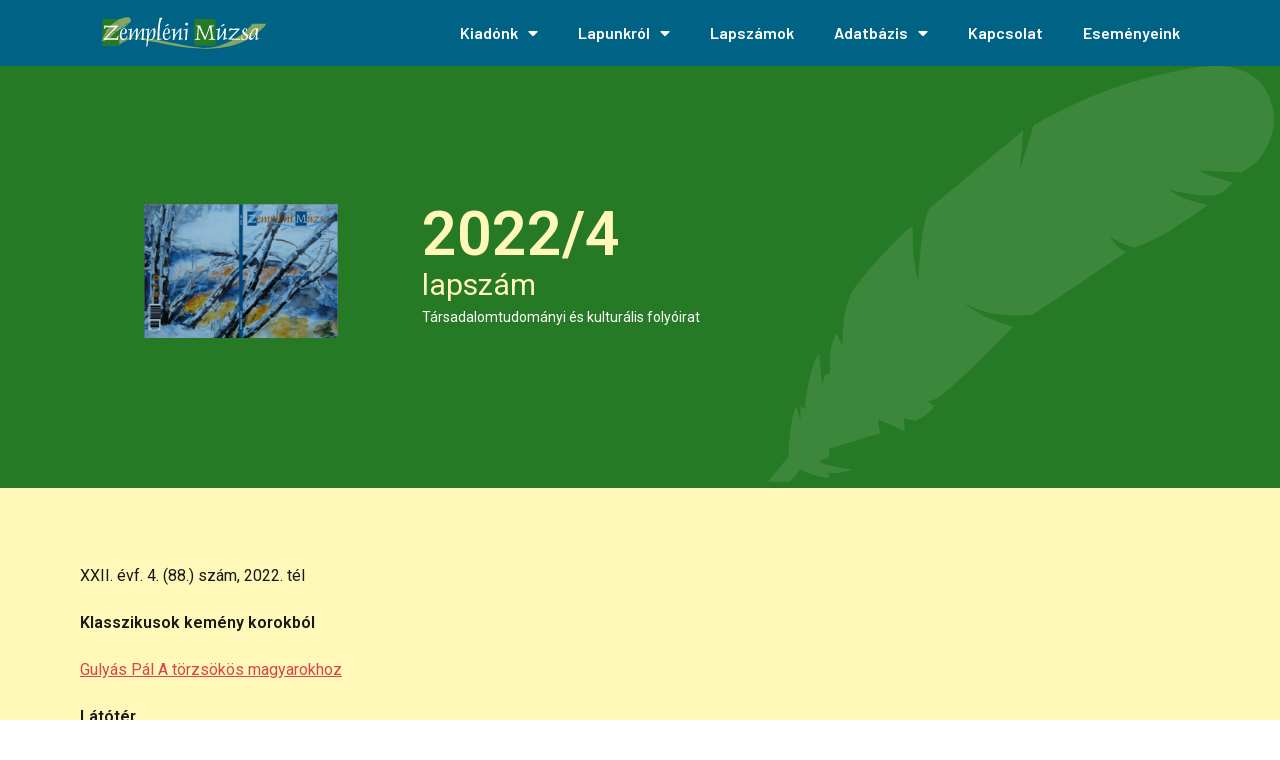

--- FILE ---
content_type: text/html; charset=UTF-8
request_url: https://zemplenimuzsa.hu/lapszamok/2022-4/
body_size: 15860
content:
<!DOCTYPE html>
<html class="html" lang="hu">
<head>
	<meta charset="UTF-8">
	<link rel="profile" href="https://gmpg.org/xfn/11">

	<title>2022/4 &#8211; Zempléni Múzsa</title>
<meta name='robots' content='max-image-preview:large' />
	<style>img:is([sizes="auto" i], [sizes^="auto," i]) { contain-intrinsic-size: 3000px 1500px }</style>
	<meta name="viewport" content="width=device-width, initial-scale=1"><link rel="alternate" type="application/rss+xml" title="Zempléni Múzsa &raquo; hírcsatorna" href="https://zemplenimuzsa.hu/feed/" />
<link rel="alternate" type="application/rss+xml" title="Zempléni Múzsa &raquo; hozzászólás hírcsatorna" href="https://zemplenimuzsa.hu/comments/feed/" />
<script>
window._wpemojiSettings = {"baseUrl":"https:\/\/s.w.org\/images\/core\/emoji\/15.0.3\/72x72\/","ext":".png","svgUrl":"https:\/\/s.w.org\/images\/core\/emoji\/15.0.3\/svg\/","svgExt":".svg","source":{"concatemoji":"https:\/\/zemplenimuzsa.hu\/wp-includes\/js\/wp-emoji-release.min.js?ver=6.7.2"}};
/*! This file is auto-generated */
!function(i,n){var o,s,e;function c(e){try{var t={supportTests:e,timestamp:(new Date).valueOf()};sessionStorage.setItem(o,JSON.stringify(t))}catch(e){}}function p(e,t,n){e.clearRect(0,0,e.canvas.width,e.canvas.height),e.fillText(t,0,0);var t=new Uint32Array(e.getImageData(0,0,e.canvas.width,e.canvas.height).data),r=(e.clearRect(0,0,e.canvas.width,e.canvas.height),e.fillText(n,0,0),new Uint32Array(e.getImageData(0,0,e.canvas.width,e.canvas.height).data));return t.every(function(e,t){return e===r[t]})}function u(e,t,n){switch(t){case"flag":return n(e,"\ud83c\udff3\ufe0f\u200d\u26a7\ufe0f","\ud83c\udff3\ufe0f\u200b\u26a7\ufe0f")?!1:!n(e,"\ud83c\uddfa\ud83c\uddf3","\ud83c\uddfa\u200b\ud83c\uddf3")&&!n(e,"\ud83c\udff4\udb40\udc67\udb40\udc62\udb40\udc65\udb40\udc6e\udb40\udc67\udb40\udc7f","\ud83c\udff4\u200b\udb40\udc67\u200b\udb40\udc62\u200b\udb40\udc65\u200b\udb40\udc6e\u200b\udb40\udc67\u200b\udb40\udc7f");case"emoji":return!n(e,"\ud83d\udc26\u200d\u2b1b","\ud83d\udc26\u200b\u2b1b")}return!1}function f(e,t,n){var r="undefined"!=typeof WorkerGlobalScope&&self instanceof WorkerGlobalScope?new OffscreenCanvas(300,150):i.createElement("canvas"),a=r.getContext("2d",{willReadFrequently:!0}),o=(a.textBaseline="top",a.font="600 32px Arial",{});return e.forEach(function(e){o[e]=t(a,e,n)}),o}function t(e){var t=i.createElement("script");t.src=e,t.defer=!0,i.head.appendChild(t)}"undefined"!=typeof Promise&&(o="wpEmojiSettingsSupports",s=["flag","emoji"],n.supports={everything:!0,everythingExceptFlag:!0},e=new Promise(function(e){i.addEventListener("DOMContentLoaded",e,{once:!0})}),new Promise(function(t){var n=function(){try{var e=JSON.parse(sessionStorage.getItem(o));if("object"==typeof e&&"number"==typeof e.timestamp&&(new Date).valueOf()<e.timestamp+604800&&"object"==typeof e.supportTests)return e.supportTests}catch(e){}return null}();if(!n){if("undefined"!=typeof Worker&&"undefined"!=typeof OffscreenCanvas&&"undefined"!=typeof URL&&URL.createObjectURL&&"undefined"!=typeof Blob)try{var e="postMessage("+f.toString()+"("+[JSON.stringify(s),u.toString(),p.toString()].join(",")+"));",r=new Blob([e],{type:"text/javascript"}),a=new Worker(URL.createObjectURL(r),{name:"wpTestEmojiSupports"});return void(a.onmessage=function(e){c(n=e.data),a.terminate(),t(n)})}catch(e){}c(n=f(s,u,p))}t(n)}).then(function(e){for(var t in e)n.supports[t]=e[t],n.supports.everything=n.supports.everything&&n.supports[t],"flag"!==t&&(n.supports.everythingExceptFlag=n.supports.everythingExceptFlag&&n.supports[t]);n.supports.everythingExceptFlag=n.supports.everythingExceptFlag&&!n.supports.flag,n.DOMReady=!1,n.readyCallback=function(){n.DOMReady=!0}}).then(function(){return e}).then(function(){var e;n.supports.everything||(n.readyCallback(),(e=n.source||{}).concatemoji?t(e.concatemoji):e.wpemoji&&e.twemoji&&(t(e.twemoji),t(e.wpemoji)))}))}((window,document),window._wpemojiSettings);
</script>
<style id='wp-emoji-styles-inline-css'>

	img.wp-smiley, img.emoji {
		display: inline !important;
		border: none !important;
		box-shadow: none !important;
		height: 1em !important;
		width: 1em !important;
		margin: 0 0.07em !important;
		vertical-align: -0.1em !important;
		background: none !important;
		padding: 0 !important;
	}
</style>
<link rel='stylesheet' id='wp-block-library-css' href='https://zemplenimuzsa.hu/wp-includes/css/dist/block-library/style.min.css?ver=6.7.2' media='all' />
<style id='wp-block-library-theme-inline-css'>
.wp-block-audio :where(figcaption){color:#555;font-size:13px;text-align:center}.is-dark-theme .wp-block-audio :where(figcaption){color:#ffffffa6}.wp-block-audio{margin:0 0 1em}.wp-block-code{border:1px solid #ccc;border-radius:4px;font-family:Menlo,Consolas,monaco,monospace;padding:.8em 1em}.wp-block-embed :where(figcaption){color:#555;font-size:13px;text-align:center}.is-dark-theme .wp-block-embed :where(figcaption){color:#ffffffa6}.wp-block-embed{margin:0 0 1em}.blocks-gallery-caption{color:#555;font-size:13px;text-align:center}.is-dark-theme .blocks-gallery-caption{color:#ffffffa6}:root :where(.wp-block-image figcaption){color:#555;font-size:13px;text-align:center}.is-dark-theme :root :where(.wp-block-image figcaption){color:#ffffffa6}.wp-block-image{margin:0 0 1em}.wp-block-pullquote{border-bottom:4px solid;border-top:4px solid;color:currentColor;margin-bottom:1.75em}.wp-block-pullquote cite,.wp-block-pullquote footer,.wp-block-pullquote__citation{color:currentColor;font-size:.8125em;font-style:normal;text-transform:uppercase}.wp-block-quote{border-left:.25em solid;margin:0 0 1.75em;padding-left:1em}.wp-block-quote cite,.wp-block-quote footer{color:currentColor;font-size:.8125em;font-style:normal;position:relative}.wp-block-quote:where(.has-text-align-right){border-left:none;border-right:.25em solid;padding-left:0;padding-right:1em}.wp-block-quote:where(.has-text-align-center){border:none;padding-left:0}.wp-block-quote.is-large,.wp-block-quote.is-style-large,.wp-block-quote:where(.is-style-plain){border:none}.wp-block-search .wp-block-search__label{font-weight:700}.wp-block-search__button{border:1px solid #ccc;padding:.375em .625em}:where(.wp-block-group.has-background){padding:1.25em 2.375em}.wp-block-separator.has-css-opacity{opacity:.4}.wp-block-separator{border:none;border-bottom:2px solid;margin-left:auto;margin-right:auto}.wp-block-separator.has-alpha-channel-opacity{opacity:1}.wp-block-separator:not(.is-style-wide):not(.is-style-dots){width:100px}.wp-block-separator.has-background:not(.is-style-dots){border-bottom:none;height:1px}.wp-block-separator.has-background:not(.is-style-wide):not(.is-style-dots){height:2px}.wp-block-table{margin:0 0 1em}.wp-block-table td,.wp-block-table th{word-break:normal}.wp-block-table :where(figcaption){color:#555;font-size:13px;text-align:center}.is-dark-theme .wp-block-table :where(figcaption){color:#ffffffa6}.wp-block-video :where(figcaption){color:#555;font-size:13px;text-align:center}.is-dark-theme .wp-block-video :where(figcaption){color:#ffffffa6}.wp-block-video{margin:0 0 1em}:root :where(.wp-block-template-part.has-background){margin-bottom:0;margin-top:0;padding:1.25em 2.375em}
</style>
<style id='classic-theme-styles-inline-css'>
/*! This file is auto-generated */
.wp-block-button__link{color:#fff;background-color:#32373c;border-radius:9999px;box-shadow:none;text-decoration:none;padding:calc(.667em + 2px) calc(1.333em + 2px);font-size:1.125em}.wp-block-file__button{background:#32373c;color:#fff;text-decoration:none}
</style>
<style id='global-styles-inline-css'>
:root{--wp--preset--aspect-ratio--square: 1;--wp--preset--aspect-ratio--4-3: 4/3;--wp--preset--aspect-ratio--3-4: 3/4;--wp--preset--aspect-ratio--3-2: 3/2;--wp--preset--aspect-ratio--2-3: 2/3;--wp--preset--aspect-ratio--16-9: 16/9;--wp--preset--aspect-ratio--9-16: 9/16;--wp--preset--color--black: #000000;--wp--preset--color--cyan-bluish-gray: #abb8c3;--wp--preset--color--white: #ffffff;--wp--preset--color--pale-pink: #f78da7;--wp--preset--color--vivid-red: #cf2e2e;--wp--preset--color--luminous-vivid-orange: #ff6900;--wp--preset--color--luminous-vivid-amber: #fcb900;--wp--preset--color--light-green-cyan: #7bdcb5;--wp--preset--color--vivid-green-cyan: #00d084;--wp--preset--color--pale-cyan-blue: #8ed1fc;--wp--preset--color--vivid-cyan-blue: #0693e3;--wp--preset--color--vivid-purple: #9b51e0;--wp--preset--gradient--vivid-cyan-blue-to-vivid-purple: linear-gradient(135deg,rgba(6,147,227,1) 0%,rgb(155,81,224) 100%);--wp--preset--gradient--light-green-cyan-to-vivid-green-cyan: linear-gradient(135deg,rgb(122,220,180) 0%,rgb(0,208,130) 100%);--wp--preset--gradient--luminous-vivid-amber-to-luminous-vivid-orange: linear-gradient(135deg,rgba(252,185,0,1) 0%,rgba(255,105,0,1) 100%);--wp--preset--gradient--luminous-vivid-orange-to-vivid-red: linear-gradient(135deg,rgba(255,105,0,1) 0%,rgb(207,46,46) 100%);--wp--preset--gradient--very-light-gray-to-cyan-bluish-gray: linear-gradient(135deg,rgb(238,238,238) 0%,rgb(169,184,195) 100%);--wp--preset--gradient--cool-to-warm-spectrum: linear-gradient(135deg,rgb(74,234,220) 0%,rgb(151,120,209) 20%,rgb(207,42,186) 40%,rgb(238,44,130) 60%,rgb(251,105,98) 80%,rgb(254,248,76) 100%);--wp--preset--gradient--blush-light-purple: linear-gradient(135deg,rgb(255,206,236) 0%,rgb(152,150,240) 100%);--wp--preset--gradient--blush-bordeaux: linear-gradient(135deg,rgb(254,205,165) 0%,rgb(254,45,45) 50%,rgb(107,0,62) 100%);--wp--preset--gradient--luminous-dusk: linear-gradient(135deg,rgb(255,203,112) 0%,rgb(199,81,192) 50%,rgb(65,88,208) 100%);--wp--preset--gradient--pale-ocean: linear-gradient(135deg,rgb(255,245,203) 0%,rgb(182,227,212) 50%,rgb(51,167,181) 100%);--wp--preset--gradient--electric-grass: linear-gradient(135deg,rgb(202,248,128) 0%,rgb(113,206,126) 100%);--wp--preset--gradient--midnight: linear-gradient(135deg,rgb(2,3,129) 0%,rgb(40,116,252) 100%);--wp--preset--font-size--small: 13px;--wp--preset--font-size--medium: 20px;--wp--preset--font-size--large: 36px;--wp--preset--font-size--x-large: 42px;--wp--preset--spacing--20: 0.44rem;--wp--preset--spacing--30: 0.67rem;--wp--preset--spacing--40: 1rem;--wp--preset--spacing--50: 1.5rem;--wp--preset--spacing--60: 2.25rem;--wp--preset--spacing--70: 3.38rem;--wp--preset--spacing--80: 5.06rem;--wp--preset--shadow--natural: 6px 6px 9px rgba(0, 0, 0, 0.2);--wp--preset--shadow--deep: 12px 12px 50px rgba(0, 0, 0, 0.4);--wp--preset--shadow--sharp: 6px 6px 0px rgba(0, 0, 0, 0.2);--wp--preset--shadow--outlined: 6px 6px 0px -3px rgba(255, 255, 255, 1), 6px 6px rgba(0, 0, 0, 1);--wp--preset--shadow--crisp: 6px 6px 0px rgba(0, 0, 0, 1);}:where(.is-layout-flex){gap: 0.5em;}:where(.is-layout-grid){gap: 0.5em;}body .is-layout-flex{display: flex;}.is-layout-flex{flex-wrap: wrap;align-items: center;}.is-layout-flex > :is(*, div){margin: 0;}body .is-layout-grid{display: grid;}.is-layout-grid > :is(*, div){margin: 0;}:where(.wp-block-columns.is-layout-flex){gap: 2em;}:where(.wp-block-columns.is-layout-grid){gap: 2em;}:where(.wp-block-post-template.is-layout-flex){gap: 1.25em;}:where(.wp-block-post-template.is-layout-grid){gap: 1.25em;}.has-black-color{color: var(--wp--preset--color--black) !important;}.has-cyan-bluish-gray-color{color: var(--wp--preset--color--cyan-bluish-gray) !important;}.has-white-color{color: var(--wp--preset--color--white) !important;}.has-pale-pink-color{color: var(--wp--preset--color--pale-pink) !important;}.has-vivid-red-color{color: var(--wp--preset--color--vivid-red) !important;}.has-luminous-vivid-orange-color{color: var(--wp--preset--color--luminous-vivid-orange) !important;}.has-luminous-vivid-amber-color{color: var(--wp--preset--color--luminous-vivid-amber) !important;}.has-light-green-cyan-color{color: var(--wp--preset--color--light-green-cyan) !important;}.has-vivid-green-cyan-color{color: var(--wp--preset--color--vivid-green-cyan) !important;}.has-pale-cyan-blue-color{color: var(--wp--preset--color--pale-cyan-blue) !important;}.has-vivid-cyan-blue-color{color: var(--wp--preset--color--vivid-cyan-blue) !important;}.has-vivid-purple-color{color: var(--wp--preset--color--vivid-purple) !important;}.has-black-background-color{background-color: var(--wp--preset--color--black) !important;}.has-cyan-bluish-gray-background-color{background-color: var(--wp--preset--color--cyan-bluish-gray) !important;}.has-white-background-color{background-color: var(--wp--preset--color--white) !important;}.has-pale-pink-background-color{background-color: var(--wp--preset--color--pale-pink) !important;}.has-vivid-red-background-color{background-color: var(--wp--preset--color--vivid-red) !important;}.has-luminous-vivid-orange-background-color{background-color: var(--wp--preset--color--luminous-vivid-orange) !important;}.has-luminous-vivid-amber-background-color{background-color: var(--wp--preset--color--luminous-vivid-amber) !important;}.has-light-green-cyan-background-color{background-color: var(--wp--preset--color--light-green-cyan) !important;}.has-vivid-green-cyan-background-color{background-color: var(--wp--preset--color--vivid-green-cyan) !important;}.has-pale-cyan-blue-background-color{background-color: var(--wp--preset--color--pale-cyan-blue) !important;}.has-vivid-cyan-blue-background-color{background-color: var(--wp--preset--color--vivid-cyan-blue) !important;}.has-vivid-purple-background-color{background-color: var(--wp--preset--color--vivid-purple) !important;}.has-black-border-color{border-color: var(--wp--preset--color--black) !important;}.has-cyan-bluish-gray-border-color{border-color: var(--wp--preset--color--cyan-bluish-gray) !important;}.has-white-border-color{border-color: var(--wp--preset--color--white) !important;}.has-pale-pink-border-color{border-color: var(--wp--preset--color--pale-pink) !important;}.has-vivid-red-border-color{border-color: var(--wp--preset--color--vivid-red) !important;}.has-luminous-vivid-orange-border-color{border-color: var(--wp--preset--color--luminous-vivid-orange) !important;}.has-luminous-vivid-amber-border-color{border-color: var(--wp--preset--color--luminous-vivid-amber) !important;}.has-light-green-cyan-border-color{border-color: var(--wp--preset--color--light-green-cyan) !important;}.has-vivid-green-cyan-border-color{border-color: var(--wp--preset--color--vivid-green-cyan) !important;}.has-pale-cyan-blue-border-color{border-color: var(--wp--preset--color--pale-cyan-blue) !important;}.has-vivid-cyan-blue-border-color{border-color: var(--wp--preset--color--vivid-cyan-blue) !important;}.has-vivid-purple-border-color{border-color: var(--wp--preset--color--vivid-purple) !important;}.has-vivid-cyan-blue-to-vivid-purple-gradient-background{background: var(--wp--preset--gradient--vivid-cyan-blue-to-vivid-purple) !important;}.has-light-green-cyan-to-vivid-green-cyan-gradient-background{background: var(--wp--preset--gradient--light-green-cyan-to-vivid-green-cyan) !important;}.has-luminous-vivid-amber-to-luminous-vivid-orange-gradient-background{background: var(--wp--preset--gradient--luminous-vivid-amber-to-luminous-vivid-orange) !important;}.has-luminous-vivid-orange-to-vivid-red-gradient-background{background: var(--wp--preset--gradient--luminous-vivid-orange-to-vivid-red) !important;}.has-very-light-gray-to-cyan-bluish-gray-gradient-background{background: var(--wp--preset--gradient--very-light-gray-to-cyan-bluish-gray) !important;}.has-cool-to-warm-spectrum-gradient-background{background: var(--wp--preset--gradient--cool-to-warm-spectrum) !important;}.has-blush-light-purple-gradient-background{background: var(--wp--preset--gradient--blush-light-purple) !important;}.has-blush-bordeaux-gradient-background{background: var(--wp--preset--gradient--blush-bordeaux) !important;}.has-luminous-dusk-gradient-background{background: var(--wp--preset--gradient--luminous-dusk) !important;}.has-pale-ocean-gradient-background{background: var(--wp--preset--gradient--pale-ocean) !important;}.has-electric-grass-gradient-background{background: var(--wp--preset--gradient--electric-grass) !important;}.has-midnight-gradient-background{background: var(--wp--preset--gradient--midnight) !important;}.has-small-font-size{font-size: var(--wp--preset--font-size--small) !important;}.has-medium-font-size{font-size: var(--wp--preset--font-size--medium) !important;}.has-large-font-size{font-size: var(--wp--preset--font-size--large) !important;}.has-x-large-font-size{font-size: var(--wp--preset--font-size--x-large) !important;}
:where(.wp-block-post-template.is-layout-flex){gap: 1.25em;}:where(.wp-block-post-template.is-layout-grid){gap: 1.25em;}
:where(.wp-block-columns.is-layout-flex){gap: 2em;}:where(.wp-block-columns.is-layout-grid){gap: 2em;}
:root :where(.wp-block-pullquote){font-size: 1.5em;line-height: 1.6;}
</style>
<link rel='stylesheet' id='searchandfilter-css' href='https://zemplenimuzsa.hu/wp-content/plugins/search-filter/style.css?ver=1' media='all' />
<link rel='stylesheet' id='hfe-style-css' href='https://zemplenimuzsa.hu/wp-content/plugins/header-footer-elementor/assets/css/header-footer-elementor.css?ver=1.6.25' media='all' />
<link rel='stylesheet' id='elementor-icons-css' href='https://zemplenimuzsa.hu/wp-content/plugins/elementor/assets/lib/eicons/css/elementor-icons.min.css?ver=5.27.0' media='all' />
<link rel='stylesheet' id='elementor-frontend-css' href='https://zemplenimuzsa.hu/wp-content/plugins/elementor/assets/css/frontend-lite.min.css?ver=3.19.2' media='all' />
<link rel='stylesheet' id='swiper-css' href='https://zemplenimuzsa.hu/wp-content/plugins/elementor/assets/lib/swiper/css/swiper.min.css?ver=5.3.6' media='all' />
<link rel='stylesheet' id='elementor-post-7-css' href='https://zemplenimuzsa.hu/wp-content/uploads/elementor/css/post-7.css?ver=1708341693' media='all' />
<link rel='stylesheet' id='elementor-pro-css' href='https://zemplenimuzsa.hu/wp-content/plugins/elementor-pro/assets/css/frontend-lite.min.css?ver=3.19.2' media='all' />
<link rel='stylesheet' id='elementor-global-css' href='https://zemplenimuzsa.hu/wp-content/uploads/elementor/css/global.css?ver=1708341695' media='all' />
<link rel='stylesheet' id='elementor-post-19-css' href='https://zemplenimuzsa.hu/wp-content/uploads/elementor/css/post-19.css?ver=1708341695' media='all' />
<link rel='stylesheet' id='hfe-widgets-style-css' href='https://zemplenimuzsa.hu/wp-content/plugins/header-footer-elementor/inc/widgets-css/frontend.css?ver=1.6.25' media='all' />
<link rel='stylesheet' id='elementor-post-83-css' href='https://zemplenimuzsa.hu/wp-content/uploads/elementor/css/post-83.css?ver=1708346055' media='all' />
<link rel='stylesheet' id='oceanwp-style-css' href='https://zemplenimuzsa.hu/wp-content/themes/oceanwp/assets/css/style.min.css?ver=1.0' media='all' />
<link rel='stylesheet' id='child-style-css' href='https://zemplenimuzsa.hu/wp-content/themes/oceanwp-child-theme-master/style.css?ver=6.7.2' media='all' />
<link rel='stylesheet' id='font-awesome-css' href='https://zemplenimuzsa.hu/wp-content/themes/oceanwp/assets/fonts/fontawesome/css/all.min.css?ver=6.7.2' media='all' />
<link rel='stylesheet' id='simple-line-icons-css' href='https://zemplenimuzsa.hu/wp-content/themes/oceanwp/assets/css/third/simple-line-icons.min.css?ver=2.4.0' media='all' />
<link rel='stylesheet' id='elementor-post-502-css' href='https://zemplenimuzsa.hu/wp-content/uploads/elementor/css/post-502.css?ver=1708349618' media='all' />
<link rel='stylesheet' id='elementor-icons-ekiticons-css' href='https://zemplenimuzsa.hu/wp-content/plugins/elementskit-lite/modules/elementskit-icon-pack/assets/css/ekiticons.css?ver=3.0.4' media='all' />
<link rel='stylesheet' id='ekit-widget-styles-css' href='https://zemplenimuzsa.hu/wp-content/plugins/elementskit-lite/widgets/init/assets/css/widget-styles.css?ver=3.0.4' media='all' />
<link rel='stylesheet' id='ekit-responsive-css' href='https://zemplenimuzsa.hu/wp-content/plugins/elementskit-lite/widgets/init/assets/css/responsive.css?ver=3.0.4' media='all' />
<link rel='stylesheet' id='eael-general-css' href='https://zemplenimuzsa.hu/wp-content/plugins/essential-addons-for-elementor-lite/assets/front-end/css/view/general.min.css?ver=5.9.10' media='all' />
<link rel='stylesheet' id='oe-widgets-style-css' href='https://zemplenimuzsa.hu/wp-content/plugins/ocean-extra/assets/css/widgets.css?ver=6.7.2' media='all' />
<link rel='stylesheet' id='google-fonts-1-css' href='https://fonts.googleapis.com/css?family=Roboto%3A100%2C100italic%2C200%2C200italic%2C300%2C300italic%2C400%2C400italic%2C500%2C500italic%2C600%2C600italic%2C700%2C700italic%2C800%2C800italic%2C900%2C900italic%7CRoboto+Slab%3A100%2C100italic%2C200%2C200italic%2C300%2C300italic%2C400%2C400italic%2C500%2C500italic%2C600%2C600italic%2C700%2C700italic%2C800%2C800italic%2C900%2C900italic%7CBarlow%3A100%2C100italic%2C200%2C200italic%2C300%2C300italic%2C400%2C400italic%2C500%2C500italic%2C600%2C600italic%2C700%2C700italic%2C800%2C800italic%2C900%2C900italic&#038;display=auto&#038;subset=latin-ext&#038;ver=6.7.2' media='all' />
<link rel='stylesheet' id='elementor-icons-shared-0-css' href='https://zemplenimuzsa.hu/wp-content/plugins/elementor/assets/lib/font-awesome/css/fontawesome.min.css?ver=5.15.3' media='all' />
<link rel='stylesheet' id='elementor-icons-fa-solid-css' href='https://zemplenimuzsa.hu/wp-content/plugins/elementor/assets/lib/font-awesome/css/solid.min.css?ver=5.15.3' media='all' />
<link rel='stylesheet' id='elementor-icons-fa-brands-css' href='https://zemplenimuzsa.hu/wp-content/plugins/elementor/assets/lib/font-awesome/css/brands.min.css?ver=5.15.3' media='all' />
<link rel="preconnect" href="https://fonts.gstatic.com/" crossorigin><script src="https://zemplenimuzsa.hu/wp-includes/js/jquery/jquery.min.js?ver=3.7.1" id="jquery-core-js"></script>
<script src="https://zemplenimuzsa.hu/wp-includes/js/jquery/jquery-migrate.min.js?ver=3.4.1" id="jquery-migrate-js"></script>
<link rel="https://api.w.org/" href="https://zemplenimuzsa.hu/wp-json/" /><link rel="alternate" title="JSON" type="application/json" href="https://zemplenimuzsa.hu/wp-json/wp/v2/pages/4972" /><link rel="EditURI" type="application/rsd+xml" title="RSD" href="https://zemplenimuzsa.hu/xmlrpc.php?rsd" />
<meta name="generator" content="WordPress 6.7.2" />
<link rel="canonical" href="https://zemplenimuzsa.hu/lapszamok/2022-4/" />
<link rel='shortlink' href='https://zemplenimuzsa.hu/?p=4972' />
<link rel="alternate" title="oEmbed (JSON)" type="application/json+oembed" href="https://zemplenimuzsa.hu/wp-json/oembed/1.0/embed?url=https%3A%2F%2Fzemplenimuzsa.hu%2Flapszamok%2F2022-4%2F" />
<link rel="alternate" title="oEmbed (XML)" type="text/xml+oembed" href="https://zemplenimuzsa.hu/wp-json/oembed/1.0/embed?url=https%3A%2F%2Fzemplenimuzsa.hu%2Flapszamok%2F2022-4%2F&#038;format=xml" />
<meta name="framework" content="Redux 4.3.9" />		<script>
			document.documentElement.className = document.documentElement.className.replace( 'no-js', 'js' );
		</script>
				<style>
			.no-js img.lazyload { display: none; }
			figure.wp-block-image img.lazyloading { min-width: 150px; }
							.lazyload, .lazyloading { opacity: 0; }
				.lazyloaded {
					opacity: 1;
					transition: opacity 400ms;
					transition-delay: 0ms;
				}
					</style>
		<meta name="generator" content="Elementor 3.19.2; features: e_optimized_assets_loading, e_optimized_css_loading, additional_custom_breakpoints, block_editor_assets_optimize, e_image_loading_optimization; settings: css_print_method-external, google_font-enabled, font_display-auto">
		<style id="wp-custom-css">
			.searchandfilter,.searchandfilter input,.searchandfilter select,.searchandfilter input[type=submit]{font-family:"Roboto",sans-serif !important}.searchandfilter input[type=submit]:focus{color:transparent !important}		</style>
		<!-- OceanWP CSS -->
<style type="text/css">
/* Colors */body .theme-button,body input[type="submit"],body button[type="submit"],body button,body .button,body div.wpforms-container-full .wpforms-form input[type=submit],body div.wpforms-container-full .wpforms-form button[type=submit],body div.wpforms-container-full .wpforms-form .wpforms-page-button,.woocommerce-cart .wp-element-button,.woocommerce-checkout .wp-element-button,.wp-block-button__link{border-color:#ffffff}body .theme-button:hover,body input[type="submit"]:hover,body button[type="submit"]:hover,body button:hover,body .button:hover,body div.wpforms-container-full .wpforms-form input[type=submit]:hover,body div.wpforms-container-full .wpforms-form input[type=submit]:active,body div.wpforms-container-full .wpforms-form button[type=submit]:hover,body div.wpforms-container-full .wpforms-form button[type=submit]:active,body div.wpforms-container-full .wpforms-form .wpforms-page-button:hover,body div.wpforms-container-full .wpforms-form .wpforms-page-button:active,.woocommerce-cart .wp-element-button:hover,.woocommerce-checkout .wp-element-button:hover,.wp-block-button__link:hover{border-color:#ffffff}/* OceanWP Style Settings CSS */.theme-button,input[type="submit"],button[type="submit"],button,.button,body div.wpforms-container-full .wpforms-form input[type=submit],body div.wpforms-container-full .wpforms-form button[type=submit],body div.wpforms-container-full .wpforms-form .wpforms-page-button{border-style:solid}.theme-button,input[type="submit"],button[type="submit"],button,.button,body div.wpforms-container-full .wpforms-form input[type=submit],body div.wpforms-container-full .wpforms-form button[type=submit],body div.wpforms-container-full .wpforms-form .wpforms-page-button{border-width:1px}form input[type="text"],form input[type="password"],form input[type="email"],form input[type="url"],form input[type="date"],form input[type="month"],form input[type="time"],form input[type="datetime"],form input[type="datetime-local"],form input[type="week"],form input[type="number"],form input[type="search"],form input[type="tel"],form input[type="color"],form select,form textarea,.woocommerce .woocommerce-checkout .select2-container--default .select2-selection--single{border-style:solid}body div.wpforms-container-full .wpforms-form input[type=date],body div.wpforms-container-full .wpforms-form input[type=datetime],body div.wpforms-container-full .wpforms-form input[type=datetime-local],body div.wpforms-container-full .wpforms-form input[type=email],body div.wpforms-container-full .wpforms-form input[type=month],body div.wpforms-container-full .wpforms-form input[type=number],body div.wpforms-container-full .wpforms-form input[type=password],body div.wpforms-container-full .wpforms-form input[type=range],body div.wpforms-container-full .wpforms-form input[type=search],body div.wpforms-container-full .wpforms-form input[type=tel],body div.wpforms-container-full .wpforms-form input[type=text],body div.wpforms-container-full .wpforms-form input[type=time],body div.wpforms-container-full .wpforms-form input[type=url],body div.wpforms-container-full .wpforms-form input[type=week],body div.wpforms-container-full .wpforms-form select,body div.wpforms-container-full .wpforms-form textarea{border-style:solid}form input[type="text"],form input[type="password"],form input[type="email"],form input[type="url"],form input[type="date"],form input[type="month"],form input[type="time"],form input[type="datetime"],form input[type="datetime-local"],form input[type="week"],form input[type="number"],form input[type="search"],form input[type="tel"],form input[type="color"],form select,form textarea{border-radius:3px}body div.wpforms-container-full .wpforms-form input[type=date],body div.wpforms-container-full .wpforms-form input[type=datetime],body div.wpforms-container-full .wpforms-form input[type=datetime-local],body div.wpforms-container-full .wpforms-form input[type=email],body div.wpforms-container-full .wpforms-form input[type=month],body div.wpforms-container-full .wpforms-form input[type=number],body div.wpforms-container-full .wpforms-form input[type=password],body div.wpforms-container-full .wpforms-form input[type=range],body div.wpforms-container-full .wpforms-form input[type=search],body div.wpforms-container-full .wpforms-form input[type=tel],body div.wpforms-container-full .wpforms-form input[type=text],body div.wpforms-container-full .wpforms-form input[type=time],body div.wpforms-container-full .wpforms-form input[type=url],body div.wpforms-container-full .wpforms-form input[type=week],body div.wpforms-container-full .wpforms-form select,body div.wpforms-container-full .wpforms-form textarea{border-radius:3px}/* Header */#site-header.has-header-media .overlay-header-media{background-color:rgba(0,0,0,0.5)}/* Blog CSS */.ocean-single-post-header ul.meta-item li a:hover{color:#333333}/* Typography */body{font-size:14px;line-height:1.8}h1,h2,h3,h4,h5,h6,.theme-heading,.widget-title,.oceanwp-widget-recent-posts-title,.comment-reply-title,.entry-title,.sidebar-box .widget-title{line-height:1.4}h1{font-size:23px;line-height:1.4}h2{font-size:20px;line-height:1.4}h3{font-size:18px;line-height:1.4}h4{font-size:17px;line-height:1.4}h5{font-size:14px;line-height:1.4}h6{font-size:15px;line-height:1.4}#top-bar-content,#top-bar-social-alt{font-size:12px;line-height:1.8}#site-logo a.site-logo-text{font-size:24px;line-height:1.8}.dropdown-menu ul li a.menu-link,#site-header.full_screen-header .fs-dropdown-menu ul.sub-menu li a{font-size:12px;line-height:1.2;letter-spacing:.6px}.sidr-class-dropdown-menu li a,a.sidr-class-toggle-sidr-close,#mobile-dropdown ul li a,body #mobile-fullscreen ul li a{font-size:15px;line-height:1.8}.blog-entry.post .blog-entry-header .entry-title a{font-size:24px;line-height:1.4}.ocean-single-post-header .single-post-title{font-size:34px;line-height:1.4;letter-spacing:.6px}.ocean-single-post-header ul.meta-item li,.ocean-single-post-header ul.meta-item li a{font-size:13px;line-height:1.4;letter-spacing:.6px}.ocean-single-post-header .post-author-name,.ocean-single-post-header .post-author-name a{font-size:14px;line-height:1.4;letter-spacing:.6px}.ocean-single-post-header .post-author-description{font-size:12px;line-height:1.4;letter-spacing:.6px}.single-post .entry-title{line-height:1.4;letter-spacing:.6px}.single-post ul.meta li,.single-post ul.meta li a{font-size:14px;line-height:1.4;letter-spacing:.6px}.sidebar-box .widget-title,.sidebar-box.widget_block .wp-block-heading{font-size:13px;line-height:1;letter-spacing:1px}#footer-widgets .footer-box .widget-title{font-size:13px;line-height:1;letter-spacing:1px}#footer-bottom #copyright{font-size:12px;line-height:1}#footer-bottom #footer-bottom-menu{font-size:12px;line-height:1}.woocommerce-store-notice.demo_store{line-height:2;letter-spacing:1.5px}.demo_store .woocommerce-store-notice__dismiss-link{line-height:2;letter-spacing:1.5px}.woocommerce ul.products li.product li.title h2,.woocommerce ul.products li.product li.title a{font-size:14px;line-height:1.5}.woocommerce ul.products li.product li.category,.woocommerce ul.products li.product li.category a{font-size:12px;line-height:1}.woocommerce ul.products li.product .price{font-size:18px;line-height:1}.woocommerce ul.products li.product .button,.woocommerce ul.products li.product .product-inner .added_to_cart{font-size:12px;line-height:1.5;letter-spacing:1px}.woocommerce ul.products li.owp-woo-cond-notice span,.woocommerce ul.products li.owp-woo-cond-notice a{font-size:16px;line-height:1;letter-spacing:1px;font-weight:600;text-transform:capitalize}.woocommerce div.product .product_title{font-size:24px;line-height:1.4;letter-spacing:.6px}.woocommerce div.product p.price{font-size:36px;line-height:1}.woocommerce .owp-btn-normal .summary form button.button,.woocommerce .owp-btn-big .summary form button.button,.woocommerce .owp-btn-very-big .summary form button.button{font-size:12px;line-height:1.5;letter-spacing:1px;text-transform:uppercase}.woocommerce div.owp-woo-single-cond-notice span,.woocommerce div.owp-woo-single-cond-notice a{font-size:18px;line-height:2;letter-spacing:1.5px;font-weight:600;text-transform:capitalize}
</style></head>

<body class="page-template-default page page-id-4972 page-child parent-pageid-60 wp-embed-responsive ehf-header ehf-footer ehf-template-oceanwp ehf-stylesheet-oceanwp-child-theme-master oceanwp-theme dropdown-mobile default-breakpoint content-full-screen has-topbar has-breadcrumbs elementor-default elementor-template-full-width elementor-kit-7 elementor-page-502" itemscope="itemscope" itemtype="https://schema.org/WebPage">

	
	
	<div id="outer-wrap" class="site clr">

		<a class="skip-link screen-reader-text" href="#main">Skip to content</a>

		
		<div id="wrap" class="clr">

			
					<header id="masthead" itemscope="itemscope" itemtype="https://schema.org/WPHeader">
			<p class="main-title bhf-hidden" itemprop="headline"><a href="https://zemplenimuzsa.hu" title="Zempléni Múzsa" rel="home">Zempléni Múzsa</a></p>
					<div data-elementor-type="wp-post" data-elementor-id="19" class="elementor elementor-19" data-elementor-post-type="elementor-hf">
						<section class="elementor-section elementor-top-section elementor-element elementor-element-ee945f8 elementor-section-boxed elementor-section-height-default elementor-section-height-default" data-id="ee945f8" data-element_type="section" data-settings="{&quot;background_background&quot;:&quot;classic&quot;}">
						<div class="elementor-container elementor-column-gap-default">
					<div class="elementor-column elementor-col-50 elementor-top-column elementor-element elementor-element-42e7bd8" data-id="42e7bd8" data-element_type="column">
			<div class="elementor-widget-wrap elementor-element-populated">
						<div class="elementor-element elementor-element-4900833 elementor-widget elementor-widget-image" data-id="4900833" data-element_type="widget" data-widget_type="image.default">
				<div class="elementor-widget-container">
			<style>/*! elementor - v3.19.0 - 07-02-2024 */
.elementor-widget-image{text-align:center}.elementor-widget-image a{display:inline-block}.elementor-widget-image a img[src$=".svg"]{width:48px}.elementor-widget-image img{vertical-align:middle;display:inline-block}</style>											<a href="https://zemplenimuzsa.hu">
							<img width="409" height="79"   alt="" data-src="https://zemplenimuzsa.hu/wp-content/uploads/2022/04/zmlogo_kesz.svg" class="attachment-large size-large wp-image-21 lazyload" src="[data-uri]" /><noscript><img width="409" height="79"   alt="" data-src="https://zemplenimuzsa.hu/wp-content/uploads/2022/04/zmlogo_kesz.svg" class="attachment-large size-large wp-image-21 lazyload" src="[data-uri]" /><noscript><img width="409" height="79" src="https://zemplenimuzsa.hu/wp-content/uploads/2022/04/zmlogo_kesz.svg" class="attachment-large size-large wp-image-21" alt="" /></noscript></noscript>								</a>
													</div>
				</div>
					</div>
		</div>
				<div class="elementor-column elementor-col-50 elementor-top-column elementor-element elementor-element-15ee786" data-id="15ee786" data-element_type="column">
			<div class="elementor-widget-wrap elementor-element-populated">
						<div class="elementor-element elementor-element-d33fe00 elementor-nav-menu__align-end elementor-nav-menu--stretch elementor-nav-menu--dropdown-tablet elementor-nav-menu__text-align-aside elementor-nav-menu--toggle elementor-nav-menu--burger elementor-widget elementor-widget-nav-menu" data-id="d33fe00" data-element_type="widget" data-settings="{&quot;full_width&quot;:&quot;stretch&quot;,&quot;layout&quot;:&quot;horizontal&quot;,&quot;submenu_icon&quot;:{&quot;value&quot;:&quot;&lt;i class=\&quot;fas fa-caret-down\&quot;&gt;&lt;\/i&gt;&quot;,&quot;library&quot;:&quot;fa-solid&quot;},&quot;toggle&quot;:&quot;burger&quot;}" data-widget_type="nav-menu.default">
				<div class="elementor-widget-container">
			<link rel="stylesheet" href="https://zemplenimuzsa.hu/wp-content/plugins/elementor-pro/assets/css/widget-nav-menu.min.css">			<nav class="elementor-nav-menu--main elementor-nav-menu__container elementor-nav-menu--layout-horizontal e--pointer-none">
				<ul id="menu-1-d33fe00" class="elementor-nav-menu"><li class="menu-item menu-item-type-custom menu-item-object-custom menu-item-has-children menu-item-27"><a href="#" class="elementor-item elementor-item-anchor">Kiadónk</a>
<ul class="sub-menu elementor-nav-menu--dropdown">
	<li class="menu-item menu-item-type-post_type menu-item-object-page menu-item-465"><a href="https://zemplenimuzsa.hu/kiadonkrol/" class="elementor-sub-item">Kiadónk</a></li>
	<li class="menu-item menu-item-type-post_type menu-item-object-page menu-item-341"><a href="https://zemplenimuzsa.hu/konyveink/" class="elementor-sub-item">Könyveink</a></li>
</ul>
</li>
<li class="menu-item menu-item-type-custom menu-item-object-custom menu-item-has-children menu-item-199"><a href="#" class="elementor-item elementor-item-anchor">Lapunkról</a>
<ul class="sub-menu elementor-nav-menu--dropdown">
	<li class="menu-item menu-item-type-post_type menu-item-object-page menu-item-198"><a href="https://zemplenimuzsa.hu/koncepcionk/" class="elementor-sub-item">Koncepciónk</a></li>
	<li class="menu-item menu-item-type-post_type menu-item-object-page menu-item-197"><a href="https://zemplenimuzsa.hu/szerkesztok/" class="elementor-sub-item">Szerkesztők</a></li>
	<li class="menu-item menu-item-type-post_type menu-item-object-page menu-item-214"><a href="https://zemplenimuzsa.hu/informaciok/" class="elementor-sub-item">Információk</a></li>
	<li class="menu-item menu-item-type-post_type menu-item-object-page menu-item-5598"><a href="https://zemplenimuzsa.hu/szerzoink/" class="elementor-sub-item">Szerzőink</a></li>
</ul>
</li>
<li class="menu-item menu-item-type-post_type menu-item-object-page current-page-ancestor menu-item-545"><a href="https://zemplenimuzsa.hu/lapszamok/" class="elementor-item">Lapszámok</a></li>
<li class="menu-item menu-item-type-custom menu-item-object-custom menu-item-has-children menu-item-4936"><a class="elementor-item">Adatbázis</a>
<ul class="sub-menu elementor-nav-menu--dropdown">
	<li class="menu-item menu-item-type-post_type menu-item-object-page menu-item-3349"><a href="https://zemplenimuzsa.hu/adatbazis/" class="elementor-sub-item">Keresés a megjelent írások adatbázisában</a></li>
	<li class="menu-item menu-item-type-post_type menu-item-object-page menu-item-4945"><a href="https://zemplenimuzsa.hu/a-sarospataki-oregdiak-mozgalom/" class="elementor-sub-item">A sárospataki öregdiák mozgalom</a></li>
</ul>
</li>
<li class="menu-item menu-item-type-post_type menu-item-object-page menu-item-132"><a href="https://zemplenimuzsa.hu/kapcsolat/" class="elementor-item">Kapcsolat</a></li>
<li class="menu-item menu-item-type-post_type menu-item-object-page menu-item-5448"><a href="https://zemplenimuzsa.hu/esemenyekink/" class="elementor-item">Eseményeink</a></li>
</ul>			</nav>
					<div class="elementor-menu-toggle" role="button" tabindex="0" aria-label="Menü kapcsoló" aria-expanded="false">
			<i aria-hidden="true" role="presentation" class="elementor-menu-toggle__icon--open eicon-menu-bar"></i><i aria-hidden="true" role="presentation" class="elementor-menu-toggle__icon--close eicon-close"></i>			<span class="elementor-screen-only">Menü</span>
		</div>
					<nav class="elementor-nav-menu--dropdown elementor-nav-menu__container" aria-hidden="true">
				<ul id="menu-2-d33fe00" class="elementor-nav-menu"><li class="menu-item menu-item-type-custom menu-item-object-custom menu-item-has-children menu-item-27"><a href="#" class="elementor-item elementor-item-anchor" tabindex="-1">Kiadónk</a>
<ul class="sub-menu elementor-nav-menu--dropdown">
	<li class="menu-item menu-item-type-post_type menu-item-object-page menu-item-465"><a href="https://zemplenimuzsa.hu/kiadonkrol/" class="elementor-sub-item" tabindex="-1">Kiadónk</a></li>
	<li class="menu-item menu-item-type-post_type menu-item-object-page menu-item-341"><a href="https://zemplenimuzsa.hu/konyveink/" class="elementor-sub-item" tabindex="-1">Könyveink</a></li>
</ul>
</li>
<li class="menu-item menu-item-type-custom menu-item-object-custom menu-item-has-children menu-item-199"><a href="#" class="elementor-item elementor-item-anchor" tabindex="-1">Lapunkról</a>
<ul class="sub-menu elementor-nav-menu--dropdown">
	<li class="menu-item menu-item-type-post_type menu-item-object-page menu-item-198"><a href="https://zemplenimuzsa.hu/koncepcionk/" class="elementor-sub-item" tabindex="-1">Koncepciónk</a></li>
	<li class="menu-item menu-item-type-post_type menu-item-object-page menu-item-197"><a href="https://zemplenimuzsa.hu/szerkesztok/" class="elementor-sub-item" tabindex="-1">Szerkesztők</a></li>
	<li class="menu-item menu-item-type-post_type menu-item-object-page menu-item-214"><a href="https://zemplenimuzsa.hu/informaciok/" class="elementor-sub-item" tabindex="-1">Információk</a></li>
	<li class="menu-item menu-item-type-post_type menu-item-object-page menu-item-5598"><a href="https://zemplenimuzsa.hu/szerzoink/" class="elementor-sub-item" tabindex="-1">Szerzőink</a></li>
</ul>
</li>
<li class="menu-item menu-item-type-post_type menu-item-object-page current-page-ancestor menu-item-545"><a href="https://zemplenimuzsa.hu/lapszamok/" class="elementor-item" tabindex="-1">Lapszámok</a></li>
<li class="menu-item menu-item-type-custom menu-item-object-custom menu-item-has-children menu-item-4936"><a class="elementor-item" tabindex="-1">Adatbázis</a>
<ul class="sub-menu elementor-nav-menu--dropdown">
	<li class="menu-item menu-item-type-post_type menu-item-object-page menu-item-3349"><a href="https://zemplenimuzsa.hu/adatbazis/" class="elementor-sub-item" tabindex="-1">Keresés a megjelent írások adatbázisában</a></li>
	<li class="menu-item menu-item-type-post_type menu-item-object-page menu-item-4945"><a href="https://zemplenimuzsa.hu/a-sarospataki-oregdiak-mozgalom/" class="elementor-sub-item" tabindex="-1">A sárospataki öregdiák mozgalom</a></li>
</ul>
</li>
<li class="menu-item menu-item-type-post_type menu-item-object-page menu-item-132"><a href="https://zemplenimuzsa.hu/kapcsolat/" class="elementor-item" tabindex="-1">Kapcsolat</a></li>
<li class="menu-item menu-item-type-post_type menu-item-object-page menu-item-5448"><a href="https://zemplenimuzsa.hu/esemenyekink/" class="elementor-item" tabindex="-1">Eseményeink</a></li>
</ul>			</nav>
				</div>
				</div>
					</div>
		</div>
					</div>
		</section>
				</div>
				</header>

	
			
			<main id="main" class="site-main clr"  role="main">

						<div data-elementor-type="single-page" data-elementor-id="502" class="elementor elementor-502 elementor-location-single post-4972 page type-page status-publish has-post-thumbnail hentry lapszam-2022-4 entry has-media" data-elementor-post-type="elementor_library">
					<section class="elementor-section elementor-top-section elementor-element elementor-element-3d3896d elementor-section-boxed elementor-section-height-default elementor-section-height-default" data-id="3d3896d" data-element_type="section" data-settings="{&quot;background_background&quot;:&quot;classic&quot;}">
							<div class="elementor-background-overlay"></div>
							<div class="elementor-container elementor-column-gap-default">
					<div class="elementor-column elementor-col-50 elementor-top-column elementor-element elementor-element-5073310" data-id="5073310" data-element_type="column">
			<div class="elementor-widget-wrap elementor-element-populated">
						<div class="elementor-element elementor-element-4d28f89 elementor-widget elementor-widget-image" data-id="4d28f89" data-element_type="widget" data-widget_type="image.default">
				<div class="elementor-widget-container">
													<img width="1024" height="712"   alt="" data-srcset="https://zemplenimuzsa.hu/wp-content/uploads/2023/03/2022_04_borito-1024x712.png 1024w, https://zemplenimuzsa.hu/wp-content/uploads/2023/03/2022_04_borito-300x209.png 300w, https://zemplenimuzsa.hu/wp-content/uploads/2023/03/2022_04_borito-768x534.png 768w, https://zemplenimuzsa.hu/wp-content/uploads/2023/03/2022_04_borito.png 1096w"  data-src="https://zemplenimuzsa.hu/wp-content/uploads/2023/03/2022_04_borito-1024x712.png" data-sizes="(max-width: 1024px) 100vw, 1024px" class="attachment-large size-large wp-image-4978 lazyload" src="[data-uri]" /><noscript><img width="1024" height="712" src="https://zemplenimuzsa.hu/wp-content/uploads/2023/03/2022_04_borito-1024x712.png" class="attachment-large size-large wp-image-4978" alt="" srcset="https://zemplenimuzsa.hu/wp-content/uploads/2023/03/2022_04_borito-1024x712.png 1024w, https://zemplenimuzsa.hu/wp-content/uploads/2023/03/2022_04_borito-300x209.png 300w, https://zemplenimuzsa.hu/wp-content/uploads/2023/03/2022_04_borito-768x534.png 768w, https://zemplenimuzsa.hu/wp-content/uploads/2023/03/2022_04_borito.png 1096w" sizes="(max-width: 1024px) 100vw, 1024px" /></noscript>													</div>
				</div>
					</div>
		</div>
				<div class="elementor-column elementor-col-50 elementor-top-column elementor-element elementor-element-83da322" data-id="83da322" data-element_type="column">
			<div class="elementor-widget-wrap elementor-element-populated">
						<div class="elementor-element elementor-element-3f595bd elementor-widget elementor-widget-heading" data-id="3f595bd" data-element_type="widget" data-widget_type="heading.default">
				<div class="elementor-widget-container">
			<style>/*! elementor - v3.19.0 - 07-02-2024 */
.elementor-heading-title{padding:0;margin:0;line-height:1}.elementor-widget-heading .elementor-heading-title[class*=elementor-size-]>a{color:inherit;font-size:inherit;line-height:inherit}.elementor-widget-heading .elementor-heading-title.elementor-size-small{font-size:15px}.elementor-widget-heading .elementor-heading-title.elementor-size-medium{font-size:19px}.elementor-widget-heading .elementor-heading-title.elementor-size-large{font-size:29px}.elementor-widget-heading .elementor-heading-title.elementor-size-xl{font-size:39px}.elementor-widget-heading .elementor-heading-title.elementor-size-xxl{font-size:59px}</style><h2 class="elementor-heading-title elementor-size-default">2022/4</h2>		</div>
				</div>
				<div class="elementor-element elementor-element-3866bb4 elementor-widget elementor-widget-heading" data-id="3866bb4" data-element_type="widget" data-widget_type="heading.default">
				<div class="elementor-widget-container">
			<h2 class="elementor-heading-title elementor-size-default">lapszám</h2>		</div>
				</div>
				<div class="elementor-element elementor-element-d43e2f5 elementor-widget elementor-widget-text-editor" data-id="d43e2f5" data-element_type="widget" data-widget_type="text-editor.default">
				<div class="elementor-widget-container">
			<style>/*! elementor - v3.19.0 - 07-02-2024 */
.elementor-widget-text-editor.elementor-drop-cap-view-stacked .elementor-drop-cap{background-color:#69727d;color:#fff}.elementor-widget-text-editor.elementor-drop-cap-view-framed .elementor-drop-cap{color:#69727d;border:3px solid;background-color:transparent}.elementor-widget-text-editor:not(.elementor-drop-cap-view-default) .elementor-drop-cap{margin-top:8px}.elementor-widget-text-editor:not(.elementor-drop-cap-view-default) .elementor-drop-cap-letter{width:1em;height:1em}.elementor-widget-text-editor .elementor-drop-cap{float:left;text-align:center;line-height:1;font-size:50px}.elementor-widget-text-editor .elementor-drop-cap-letter{display:inline-block}</style>				<p><big>Társadalomtudományi és kulturális folyóirat</big></p>						</div>
				</div>
					</div>
		</div>
					</div>
		</section>
				<section class="elementor-section elementor-top-section elementor-element elementor-element-24e7c06b elementor-section-boxed elementor-section-height-default elementor-section-height-default" data-id="24e7c06b" data-element_type="section" data-settings="{&quot;background_background&quot;:&quot;classic&quot;}">
						<div class="elementor-container elementor-column-gap-default">
					<div class="elementor-column elementor-col-100 elementor-top-column elementor-element elementor-element-266ff0c4" data-id="266ff0c4" data-element_type="column">
			<div class="elementor-widget-wrap elementor-element-populated">
						<div class="elementor-element elementor-element-2897f689 elementor-widget elementor-widget-theme-post-content" data-id="2897f689" data-element_type="widget" data-widget_type="theme-post-content.default">
				<div class="elementor-widget-container">
			<p>XXII. évf. 4. (88.) szám, 2022. tél</p>
<p><strong>Klasszikusok kemény korokból </strong></p>
<p><a href="https://zemplenimuzsa.hu/klasszikusok-kemeny-korokbol/gulyas-pal-a-torzsokos-magyarokhoz/">Gulyás Pál A törzsökös magyarokhoz</a></p>
<p><strong>Látótér</strong></p>
<p><a href="https://zemplenimuzsa.hu/latoter/takacs-bela-urasztali-felszerelesek-a-17-18-szazadban/">Takács Béla: Úrasztali felszerelések a 17–18. században</a></p>
<p><a href="https://zemplenimuzsa.hu/latoter/tamba-renato-az-otthon-tarka-kepei-perlmutter-izsak-gyermekabrazolasai/">Támba Renátó: Az otthon tarka képei. Perlmutter Izsák gyermekábrázolásai</a></p>
<p><a href="https://zemplenimuzsa.hu/latoter/bihari-sandor-reformatus-diakszervezetek-es-a-sarospataki-ifjusagi-kozlony-adalekok-az-iskolavaros-19-20-szazadi-sajtotortenetehez/">Bihari Sándor: Református diákszervezetek és a <em>Sárospataki Ifjúsági Közlöny</em>. Adalékok az iskolaváros 19–20. századi sajtótörténetéhez</a></p>
<p><strong>Látóhatár</strong></p>
<p><a href="https://zemplenimuzsa.hu/uncategorized/fazekas-balogh-istvan-a-prepart-kvintennale-tizenot-eve/">Fazekas Balogh István:  A <em>Prepart</em> kvintennálé tizenöt éve</a></p>
<p><a href="https://zemplenimuzsa.hu/latohatar/demeter-zoltan-a-tokaji-pezsgo-nyomaban/">Demeter Zoltán: A tokaji pezsgő nyomában</a></p>
<p><a href="https://zemplenimuzsa.hu/latohatar/suto-david-kapusi-felicia-heltai-miklos-patko-laszlo-zempleni-fantom-az-eurazsiai-hiuz-2/" target="_blank" rel="noopener">Sütő Dávid – Kapusi Felícia – Heltai Miklós – Patkó László: Zempléni fantom: az eurázsiai hiúz</a></p>
<p><strong>Látószög</strong></p>
<p><a href="https://zemplenimuzsa.hu/latoszog/szalontai-csaba-honfoglalas-es-kora-arpad-kori-temetok-es-sirleletek-borsodban-abaujban-es-zemplenben/">Szalontai Csaba: Honfoglalás és kora Árpád-kori temetők és sírleletek Borsodban, Abaújban és Zemplénben</a></p>
<p><a href="https://zemplenimuzsa.hu/latoszog/sipos-eszter-domby-samuel-a-tokaji-borrol-1758/">Sipos Eszter: Domby Sámuel a tokaji borról, 1758</a></p>
<p><a href="https://zemplenimuzsa.hu/latoszog/fittler-katalin-a-kozerdeku-szemelyesseg-dicserete/">Fittler Katalin: A közérdekű személyesség dicsérete</a></p>
<p><a href="https://zemplenimuzsa.hu/latoszog/kelemen-judit-a-tokaj-hegyalja-egyetem-elso-evkonyve/">Kelemen Judit: A Tokaj-Hegyalja Egyetem első évkönyve</a></p>
<p><strong><a href="https://zemplenimuzsa.hu/kepek-a-lapszamokban/kepek-a-2022-3-as-lapszamban/">Képek a lapszámban</a>  &#8211; </strong>Lapszámunkat a sárospataki Prepart kvintennálén 2022-ben bemutatott alkotásokkal illusztráltuk.</p>
<p><strong>Számunk szerzői 2022/4.</strong></p>
<ul>
<li><em>Bihari Sándor</em> református lelkész, tudományos segédmunkatárs, PhD-hallgató.</li>
<li><em>Bolvári-Takács Gábor</em> PhD történész, kulturális menedzser, jogász, egyetemi tanár.</li>
<li><em>Demeter Zoltán </em>borász, c. egyetemi docens.</li>
<li><em>Fazekas Balogh István</em> festőművész, ny. főiskolai docens.</li>
<li><em>Fittler Katalin</em> zenekritikus, szakíró, tanár.</li>
<li><em>Heltai Miklós</em> DSc agrármérnök, egyetemi tanár.</li>
<li><em>Kapusi Felícia</em> biológus, ökológus.</li>
<li><em>Kelemen Judit</em> DLA zenepedagógus, habilitált egyetemi docens.</li>
<li><em>Patkó László</em> PhD vadbiológus, WWF nagyragadozók programvezető.</li>
<li><em>Sipos Eszter</em> biológiai talajerő-gazdálkodási szakértő, kulturális örökség tanulmányok mesterszakos hallgató.</li>
<li><em>Sütő Dávid</em> ökológus, WWF nagyragadozók projektmenedzser.</li>
<li><em>Szalontai Csaba</em> PhD régész. <em>Takács Béla</em> (1930–1997) CSc református lelkész, néprajzkutató, muzeológus.</li>
<li><em>Támba Renátó</em> PhD gyermekkor-kutató, író, fejlesztőpedagógus.</li>
</ul>
<p>&nbsp;</p>
		</div>
				</div>
					</div>
		</div>
					</div>
		</section>
				</div>
		
	</main><!-- #main -->

	
	
	
				<footer itemtype="https://schema.org/WPFooter" itemscope="itemscope" id="colophon" role="contentinfo">
			<div class='footer-width-fixer'>		<div data-elementor-type="wp-post" data-elementor-id="83" class="elementor elementor-83" data-elementor-post-type="elementor-hf">
						<section class="elementor-section elementor-top-section elementor-element elementor-element-9d1a9b5 elementor-section-boxed elementor-section-height-default elementor-section-height-default" data-id="9d1a9b5" data-element_type="section" data-settings="{&quot;background_background&quot;:&quot;classic&quot;}">
						<div class="elementor-container elementor-column-gap-default">
					<div class="elementor-column elementor-col-25 elementor-top-column elementor-element elementor-element-b2be912" data-id="b2be912" data-element_type="column">
			<div class="elementor-widget-wrap elementor-element-populated">
						<div class="elementor-element elementor-element-ef03935 elementor-widget elementor-widget-image" data-id="ef03935" data-element_type="widget" data-widget_type="image.default">
				<div class="elementor-widget-container">
													<img width="409" height="79"   alt="" data-src="https://zemplenimuzsa.hu/wp-content/uploads/2022/04/zmlogo_kesz.svg" class="attachment-large size-large wp-image-21 lazyload" src="[data-uri]" /><noscript><img width="409" height="79"   alt="" data-src="https://zemplenimuzsa.hu/wp-content/uploads/2022/04/zmlogo_kesz.svg" class="attachment-large size-large wp-image-21 lazyload" src="[data-uri]" /><noscript><img width="409" height="79" src="https://zemplenimuzsa.hu/wp-content/uploads/2022/04/zmlogo_kesz.svg" class="attachment-large size-large wp-image-21" alt="" /></noscript></noscript>													</div>
				</div>
				<div class="elementor-element elementor-element-b66cd95 elementor-mobile-align-center elementor-icon-list--layout-traditional elementor-list-item-link-full_width elementor-widget elementor-widget-icon-list" data-id="b66cd95" data-element_type="widget" data-widget_type="icon-list.default">
				<div class="elementor-widget-container">
			<link rel="stylesheet" href="https://zemplenimuzsa.hu/wp-content/plugins/elementor/assets/css/widget-icon-list.min.css">		<ul class="elementor-icon-list-items">
							<li class="elementor-icon-list-item">
										<span class="elementor-icon-list-text">Postacím: 3950 Sárospatak, Pf. 235.</span>
									</li>
								<li class="elementor-icon-list-item">
										<span class="elementor-icon-list-text">Telefonszám: +36 20 626 5102</span>
									</li>
						</ul>
				</div>
				</div>
				<div class="elementor-element elementor-element-0c57089 e-grid-align-left e-grid-align-mobile-center elementor-shape-rounded elementor-grid-0 elementor-widget elementor-widget-social-icons" data-id="0c57089" data-element_type="widget" data-widget_type="social-icons.default">
				<div class="elementor-widget-container">
			<style>/*! elementor - v3.19.0 - 07-02-2024 */
.elementor-widget-social-icons.elementor-grid-0 .elementor-widget-container,.elementor-widget-social-icons.elementor-grid-mobile-0 .elementor-widget-container,.elementor-widget-social-icons.elementor-grid-tablet-0 .elementor-widget-container{line-height:1;font-size:0}.elementor-widget-social-icons:not(.elementor-grid-0):not(.elementor-grid-tablet-0):not(.elementor-grid-mobile-0) .elementor-grid{display:inline-grid}.elementor-widget-social-icons .elementor-grid{grid-column-gap:var(--grid-column-gap,5px);grid-row-gap:var(--grid-row-gap,5px);grid-template-columns:var(--grid-template-columns);justify-content:var(--justify-content,center);justify-items:var(--justify-content,center)}.elementor-icon.elementor-social-icon{font-size:var(--icon-size,25px);line-height:var(--icon-size,25px);width:calc(var(--icon-size, 25px) + 2 * var(--icon-padding, .5em));height:calc(var(--icon-size, 25px) + 2 * var(--icon-padding, .5em))}.elementor-social-icon{--e-social-icon-icon-color:#fff;display:inline-flex;background-color:#69727d;align-items:center;justify-content:center;text-align:center;cursor:pointer}.elementor-social-icon i{color:var(--e-social-icon-icon-color)}.elementor-social-icon svg{fill:var(--e-social-icon-icon-color)}.elementor-social-icon:last-child{margin:0}.elementor-social-icon:hover{opacity:.9;color:#fff}.elementor-social-icon-android{background-color:#a4c639}.elementor-social-icon-apple{background-color:#999}.elementor-social-icon-behance{background-color:#1769ff}.elementor-social-icon-bitbucket{background-color:#205081}.elementor-social-icon-codepen{background-color:#000}.elementor-social-icon-delicious{background-color:#39f}.elementor-social-icon-deviantart{background-color:#05cc47}.elementor-social-icon-digg{background-color:#005be2}.elementor-social-icon-dribbble{background-color:#ea4c89}.elementor-social-icon-elementor{background-color:#d30c5c}.elementor-social-icon-envelope{background-color:#ea4335}.elementor-social-icon-facebook,.elementor-social-icon-facebook-f{background-color:#3b5998}.elementor-social-icon-flickr{background-color:#0063dc}.elementor-social-icon-foursquare{background-color:#2d5be3}.elementor-social-icon-free-code-camp,.elementor-social-icon-freecodecamp{background-color:#006400}.elementor-social-icon-github{background-color:#333}.elementor-social-icon-gitlab{background-color:#e24329}.elementor-social-icon-globe{background-color:#69727d}.elementor-social-icon-google-plus,.elementor-social-icon-google-plus-g{background-color:#dd4b39}.elementor-social-icon-houzz{background-color:#7ac142}.elementor-social-icon-instagram{background-color:#262626}.elementor-social-icon-jsfiddle{background-color:#487aa2}.elementor-social-icon-link{background-color:#818a91}.elementor-social-icon-linkedin,.elementor-social-icon-linkedin-in{background-color:#0077b5}.elementor-social-icon-medium{background-color:#00ab6b}.elementor-social-icon-meetup{background-color:#ec1c40}.elementor-social-icon-mixcloud{background-color:#273a4b}.elementor-social-icon-odnoklassniki{background-color:#f4731c}.elementor-social-icon-pinterest{background-color:#bd081c}.elementor-social-icon-product-hunt{background-color:#da552f}.elementor-social-icon-reddit{background-color:#ff4500}.elementor-social-icon-rss{background-color:#f26522}.elementor-social-icon-shopping-cart{background-color:#4caf50}.elementor-social-icon-skype{background-color:#00aff0}.elementor-social-icon-slideshare{background-color:#0077b5}.elementor-social-icon-snapchat{background-color:#fffc00}.elementor-social-icon-soundcloud{background-color:#f80}.elementor-social-icon-spotify{background-color:#2ebd59}.elementor-social-icon-stack-overflow{background-color:#fe7a15}.elementor-social-icon-steam{background-color:#00adee}.elementor-social-icon-stumbleupon{background-color:#eb4924}.elementor-social-icon-telegram{background-color:#2ca5e0}.elementor-social-icon-thumb-tack{background-color:#1aa1d8}.elementor-social-icon-tripadvisor{background-color:#589442}.elementor-social-icon-tumblr{background-color:#35465c}.elementor-social-icon-twitch{background-color:#6441a5}.elementor-social-icon-twitter{background-color:#1da1f2}.elementor-social-icon-viber{background-color:#665cac}.elementor-social-icon-vimeo{background-color:#1ab7ea}.elementor-social-icon-vk{background-color:#45668e}.elementor-social-icon-weibo{background-color:#dd2430}.elementor-social-icon-weixin{background-color:#31a918}.elementor-social-icon-whatsapp{background-color:#25d366}.elementor-social-icon-wordpress{background-color:#21759b}.elementor-social-icon-xing{background-color:#026466}.elementor-social-icon-yelp{background-color:#af0606}.elementor-social-icon-youtube{background-color:#cd201f}.elementor-social-icon-500px{background-color:#0099e5}.elementor-shape-rounded .elementor-icon.elementor-social-icon{border-radius:10%}.elementor-shape-circle .elementor-icon.elementor-social-icon{border-radius:50%}</style>		<div class="elementor-social-icons-wrapper elementor-grid">
							<span class="elementor-grid-item">
					<a class="elementor-icon elementor-social-icon elementor-social-icon-facebook elementor-repeater-item-74d8ebe" href="https://www.facebook.com/zemplenimuzsa/" target="_blank">
						<span class="elementor-screen-only">Facebook</span>
						<i class="fab fa-facebook"></i>					</a>
				</span>
					</div>
				</div>
				</div>
					</div>
		</div>
				<div class="elementor-column elementor-col-25 elementor-top-column elementor-element elementor-element-e2fb662" data-id="e2fb662" data-element_type="column">
			<div class="elementor-widget-wrap elementor-element-populated">
						<div class="elementor-element elementor-element-2e63fc8 elementor-mobile-align-center elementor-icon-list--layout-traditional elementor-list-item-link-full_width elementor-widget elementor-widget-icon-list" data-id="2e63fc8" data-element_type="widget" data-widget_type="icon-list.default">
				<div class="elementor-widget-container">
					<ul class="elementor-icon-list-items">
							<li class="elementor-icon-list-item">
											<a href="https://zemplenimuzsa.hu/lapszamok/">

											<span class="elementor-icon-list-text">Lapszámok</span>
											</a>
									</li>
								<li class="elementor-icon-list-item">
											<a href="https://zemplenimuzsa.hu/adatbazis/">

											<span class="elementor-icon-list-text">Adatbázis</span>
											</a>
									</li>
								<li class="elementor-icon-list-item">
											<a href="https://zemplenimuzsa.hu/letoltesek/">

											<span class="elementor-icon-list-text">Letöltések</span>
											</a>
									</li>
								<li class="elementor-icon-list-item">
											<a href="https://zemplenimuzsa.hu/kiadonkrol/">

											<span class="elementor-icon-list-text">Kiadónkról</span>
											</a>
									</li>
								<li class="elementor-icon-list-item">
											<a href="https://zemplenimuzsa.hu/kapcsolat/">

											<span class="elementor-icon-list-text">Kapcsolat</span>
											</a>
									</li>
						</ul>
				</div>
				</div>
					</div>
		</div>
				<div class="elementor-column elementor-col-25 elementor-top-column elementor-element elementor-element-6e207d0" data-id="6e207d0" data-element_type="column">
			<div class="elementor-widget-wrap elementor-element-populated">
						<div class="elementor-element elementor-element-3dc632d elementor-mobile-align-center elementor-icon-list--layout-traditional elementor-list-item-link-full_width elementor-widget elementor-widget-icon-list" data-id="3dc632d" data-element_type="widget" data-widget_type="icon-list.default">
				<div class="elementor-widget-container">
					<ul class="elementor-icon-list-items">
							<li class="elementor-icon-list-item">
											<a href="https://zemplenimuzsa.hu/kiadonkrol/#tamogatok">

											<span class="elementor-icon-list-text">Támogatóink</span>
											</a>
									</li>
								<li class="elementor-icon-list-item">
											<a href="https://zemplenimuzsa.hu/kiadonkrol/#szolgaltatok">

											<span class="elementor-icon-list-text">Szolgáltatóink</span>
											</a>
									</li>
								<li class="elementor-icon-list-item">
										<span class="elementor-icon-list-text">Előfizetés</span>
									</li>
						</ul>
				</div>
				</div>
					</div>
		</div>
				<div class="elementor-column elementor-col-25 elementor-top-column elementor-element elementor-element-399b835" data-id="399b835" data-element_type="column">
			<div class="elementor-widget-wrap elementor-element-populated">
						<div class="elementor-element elementor-element-e1555ec elementor-mobile-align-center elementor-icon-list--layout-traditional elementor-list-item-link-full_width elementor-widget elementor-widget-icon-list" data-id="e1555ec" data-element_type="widget" data-widget_type="icon-list.default">
				<div class="elementor-widget-container">
					<ul class="elementor-icon-list-items">
							<li class="elementor-icon-list-item">
										<span class="elementor-icon-list-text">Adatvédelem</span>
									</li>
								<li class="elementor-icon-list-item">
										<span class="elementor-icon-list-text">Impresszum</span>
									</li>
						</ul>
				</div>
				</div>
					</div>
		</div>
					</div>
		</section>
				<section class="elementor-section elementor-top-section elementor-element elementor-element-e97cb1a elementor-section-boxed elementor-section-height-default elementor-section-height-default" data-id="e97cb1a" data-element_type="section">
						<div class="elementor-container elementor-column-gap-default">
					<div class="elementor-column elementor-col-50 elementor-top-column elementor-element elementor-element-d960149" data-id="d960149" data-element_type="column">
			<div class="elementor-widget-wrap elementor-element-populated">
						<div class="elementor-element elementor-element-e528aae elementor-widget elementor-widget-heading" data-id="e528aae" data-element_type="widget" data-widget_type="heading.default">
				<div class="elementor-widget-container">
			<h4 class="elementor-heading-title elementor-size-default">Támogatóink</h4>		</div>
				</div>
					</div>
		</div>
				<div class="elementor-column elementor-col-50 elementor-top-column elementor-element elementor-element-9aeaf5a" data-id="9aeaf5a" data-element_type="column">
			<div class="elementor-widget-wrap elementor-element-populated">
						<div class="elementor-element elementor-element-d4a88fb elementor-widget__width-initial elementor-widget elementor-widget-image" data-id="d4a88fb" data-element_type="widget" data-widget_type="image.default">
				<div class="elementor-widget-container">
													<img fetchpriority="high" fetchpriority="high" width="768" height="254"   alt="" data-srcset="https://zemplenimuzsa.hu/wp-content/uploads/2022/04/tokaj-hegyalja-egyetem-logok-300ppi-24-768x768-1.png 768w, https://zemplenimuzsa.hu/wp-content/uploads/2022/04/tokaj-hegyalja-egyetem-logok-300ppi-24-768x768-1-300x99.png 300w"  data-src="https://zemplenimuzsa.hu/wp-content/uploads/2022/04/tokaj-hegyalja-egyetem-logok-300ppi-24-768x768-1.png" data-sizes="(max-width: 768px) 100vw, 768px" class="attachment-large size-large wp-image-312 lazyload" src="[data-uri]" /><noscript><img fetchpriority="high" fetchpriority="high" width="768" height="254" src="https://zemplenimuzsa.hu/wp-content/uploads/2022/04/tokaj-hegyalja-egyetem-logok-300ppi-24-768x768-1.png" class="attachment-large size-large wp-image-312" alt="" srcset="https://zemplenimuzsa.hu/wp-content/uploads/2022/04/tokaj-hegyalja-egyetem-logok-300ppi-24-768x768-1.png 768w, https://zemplenimuzsa.hu/wp-content/uploads/2022/04/tokaj-hegyalja-egyetem-logok-300ppi-24-768x768-1-300x99.png 300w" sizes="(max-width: 768px) 100vw, 768px" /></noscript>													</div>
				</div>
					</div>
		</div>
					</div>
		</section>
				</div>
		</div>		</footer>
	
	
	
</div><!-- #wrap -->


</div><!-- #outer-wrap -->



<a aria-label="Scroll to the top of the page" href="#" id="scroll-top" class="scroll-top-right"><i class=" fa fa-angle-up" aria-hidden="true" role="img"></i></a>




<script src="https://zemplenimuzsa.hu/wp-includes/js/imagesloaded.min.js?ver=5.0.0" id="imagesloaded-js"></script>
<script id="oceanwp-main-js-extra">
var oceanwpLocalize = {"nonce":"761d575533","isRTL":"","menuSearchStyle":"drop_down","mobileMenuSearchStyle":"disabled","sidrSource":null,"sidrDisplace":"1","sidrSide":"left","sidrDropdownTarget":"link","verticalHeaderTarget":"link","customScrollOffset":"0","customSelects":".woocommerce-ordering .orderby, #dropdown_product_cat, .widget_categories select, .widget_archive select, .single-product .variations_form .variations select","ajax_url":"https:\/\/zemplenimuzsa.hu\/wp-admin\/admin-ajax.php","oe_mc_wpnonce":"854d11f1d5"};
</script>
<script src="https://zemplenimuzsa.hu/wp-content/themes/oceanwp/assets/js/theme.min.js?ver=1.0" id="oceanwp-main-js"></script>
<script src="https://zemplenimuzsa.hu/wp-content/themes/oceanwp/assets/js/drop-down-mobile-menu.min.js?ver=1.0" id="oceanwp-drop-down-mobile-menu-js"></script>
<script src="https://zemplenimuzsa.hu/wp-content/themes/oceanwp/assets/js/drop-down-search.min.js?ver=1.0" id="oceanwp-drop-down-search-js"></script>
<script src="https://zemplenimuzsa.hu/wp-content/themes/oceanwp/assets/js/vendors/magnific-popup.min.js?ver=1.0" id="ow-magnific-popup-js"></script>
<script src="https://zemplenimuzsa.hu/wp-content/themes/oceanwp/assets/js/ow-lightbox.min.js?ver=1.0" id="oceanwp-lightbox-js"></script>
<script src="https://zemplenimuzsa.hu/wp-content/themes/oceanwp/assets/js/vendors/flickity.pkgd.min.js?ver=1.0" id="ow-flickity-js"></script>
<script src="https://zemplenimuzsa.hu/wp-content/themes/oceanwp/assets/js/ow-slider.min.js?ver=1.0" id="oceanwp-slider-js"></script>
<script src="https://zemplenimuzsa.hu/wp-content/themes/oceanwp/assets/js/scroll-effect.min.js?ver=1.0" id="oceanwp-scroll-effect-js"></script>
<script src="https://zemplenimuzsa.hu/wp-content/themes/oceanwp/assets/js/scroll-top.min.js?ver=1.0" id="oceanwp-scroll-top-js"></script>
<script src="https://zemplenimuzsa.hu/wp-content/themes/oceanwp/assets/js/select.min.js?ver=1.0" id="oceanwp-select-js"></script>
<script src="https://zemplenimuzsa.hu/wp-content/plugins/elementskit-lite/libs/framework/assets/js/frontend-script.js?ver=3.0.4" id="elementskit-framework-js-frontend-js"></script>
<script id="elementskit-framework-js-frontend-js-after">
		var elementskit = {
			resturl: 'https://zemplenimuzsa.hu/wp-json/elementskit/v1/',
		}

		
</script>
<script src="https://zemplenimuzsa.hu/wp-content/plugins/elementskit-lite/widgets/init/assets/js/widget-scripts.js?ver=3.0.4" id="ekit-widget-scripts-js"></script>
<script src="https://zemplenimuzsa.hu/wp-content/plugins/wp-smushit/app/assets/js/smush-lazy-load.min.js?ver=3.10.2" id="smush-lazy-load-js"></script>
<script id="eael-general-js-extra">
var localize = {"ajaxurl":"https:\/\/zemplenimuzsa.hu\/wp-admin\/admin-ajax.php","nonce":"aa2a46a8e1","i18n":{"added":"Added ","compare":"Compare","loading":"Loading..."},"eael_translate_text":{"required_text":"is a required field","invalid_text":"Invalid","billing_text":"Billing","shipping_text":"Shipping","fg_mfp_counter_text":"of"},"page_permalink":"https:\/\/zemplenimuzsa.hu\/lapszamok\/2022-4\/","cart_redirectition":"","cart_page_url":"","el_breakpoints":{"mobile":{"label":"Mobile Portrait","value":767,"default_value":767,"direction":"max","is_enabled":true},"mobile_extra":{"label":"Mobile Landscape","value":880,"default_value":880,"direction":"max","is_enabled":false},"tablet":{"label":"Tablet Portrait","value":1024,"default_value":1024,"direction":"max","is_enabled":true},"tablet_extra":{"label":"Tablet Landscape","value":1200,"default_value":1200,"direction":"max","is_enabled":false},"laptop":{"label":"Laptop","value":1366,"default_value":1366,"direction":"max","is_enabled":false},"widescreen":{"label":"Sz\u00e9lesv\u00e1szn\u00fa","value":2400,"default_value":2400,"direction":"min","is_enabled":false}}};
</script>
<script src="https://zemplenimuzsa.hu/wp-content/plugins/essential-addons-for-elementor-lite/assets/front-end/js/view/general.min.js?ver=5.9.10" id="eael-general-js"></script>
<script src="https://zemplenimuzsa.hu/wp-content/plugins/elementor-pro/assets/lib/smartmenus/jquery.smartmenus.min.js?ver=1.2.1" id="smartmenus-js"></script>
<script src="https://zemplenimuzsa.hu/wp-content/plugins/elementor-pro/assets/js/webpack-pro.runtime.min.js?ver=3.19.2" id="elementor-pro-webpack-runtime-js"></script>
<script src="https://zemplenimuzsa.hu/wp-content/plugins/elementor/assets/js/webpack.runtime.min.js?ver=3.19.2" id="elementor-webpack-runtime-js"></script>
<script src="https://zemplenimuzsa.hu/wp-content/plugins/elementor/assets/js/frontend-modules.min.js?ver=3.19.2" id="elementor-frontend-modules-js"></script>
<script src="https://zemplenimuzsa.hu/wp-includes/js/dist/hooks.min.js?ver=4d63a3d491d11ffd8ac6" id="wp-hooks-js"></script>
<script src="https://zemplenimuzsa.hu/wp-includes/js/dist/i18n.min.js?ver=5e580eb46a90c2b997e6" id="wp-i18n-js"></script>
<script id="wp-i18n-js-after">
wp.i18n.setLocaleData( { 'text direction\u0004ltr': [ 'ltr' ] } );
</script>
<script id="elementor-pro-frontend-js-before">
var ElementorProFrontendConfig = {"ajaxurl":"https:\/\/zemplenimuzsa.hu\/wp-admin\/admin-ajax.php","nonce":"e96cc4daa6","urls":{"assets":"https:\/\/zemplenimuzsa.hu\/wp-content\/plugins\/elementor-pro\/assets\/","rest":"https:\/\/zemplenimuzsa.hu\/wp-json\/"},"shareButtonsNetworks":{"facebook":{"title":"Facebook","has_counter":true},"twitter":{"title":"Twitter"},"linkedin":{"title":"LinkedIn","has_counter":true},"pinterest":{"title":"Pinterest","has_counter":true},"reddit":{"title":"Reddit","has_counter":true},"vk":{"title":"VK","has_counter":true},"odnoklassniki":{"title":"OK","has_counter":true},"tumblr":{"title":"Tumblr"},"digg":{"title":"Digg"},"skype":{"title":"Skype"},"stumbleupon":{"title":"StumbleUpon","has_counter":true},"mix":{"title":"Mix"},"telegram":{"title":"Telegram"},"pocket":{"title":"Pocket","has_counter":true},"xing":{"title":"XING","has_counter":true},"whatsapp":{"title":"WhatsApp"},"email":{"title":"Email"},"print":{"title":"Print"}},"facebook_sdk":{"lang":"hu_HU","app_id":""},"lottie":{"defaultAnimationUrl":"https:\/\/zemplenimuzsa.hu\/wp-content\/plugins\/elementor-pro\/modules\/lottie\/assets\/animations\/default.json"}};
</script>
<script src="https://zemplenimuzsa.hu/wp-content/plugins/elementor-pro/assets/js/frontend.min.js?ver=3.19.2" id="elementor-pro-frontend-js"></script>
<script src="https://zemplenimuzsa.hu/wp-content/plugins/elementor/assets/lib/waypoints/waypoints.min.js?ver=4.0.2" id="elementor-waypoints-js"></script>
<script src="https://zemplenimuzsa.hu/wp-includes/js/jquery/ui/core.min.js?ver=1.13.3" id="jquery-ui-core-js"></script>
<script id="elementor-frontend-js-before">
var elementorFrontendConfig = {"environmentMode":{"edit":false,"wpPreview":false,"isScriptDebug":false},"i18n":{"shareOnFacebook":"Oszd meg Facebookon","shareOnTwitter":"Oszd meg Twitteren","pinIt":"T\u0171zd ki","download":"Let\u00f6lt\u00e9s","downloadImage":"K\u00e9p let\u00f6lt\u00e9se","fullscreen":"Teljes k\u00e9perny\u0151","zoom":"Nagy\u00edt\u00e1s","share":"Megoszt\u00e1s","playVideo":"Vide\u00f3 lej\u00e1tsz\u00e1sa","previous":"El\u0151z\u0151","next":"K\u00f6vetkez\u0151","close":"Bez\u00e1r","a11yCarouselWrapperAriaLabel":"Carousel | Horizontal scrolling: Arrow Left & Right","a11yCarouselPrevSlideMessage":"Previous slide","a11yCarouselNextSlideMessage":"Next slide","a11yCarouselFirstSlideMessage":"This is the first slide","a11yCarouselLastSlideMessage":"This is the last slide","a11yCarouselPaginationBulletMessage":"Go to slide"},"is_rtl":false,"breakpoints":{"xs":0,"sm":480,"md":768,"lg":1025,"xl":1440,"xxl":1600},"responsive":{"breakpoints":{"mobile":{"label":"Mobile Portrait","value":767,"default_value":767,"direction":"max","is_enabled":true},"mobile_extra":{"label":"Mobile Landscape","value":880,"default_value":880,"direction":"max","is_enabled":false},"tablet":{"label":"Tablet Portrait","value":1024,"default_value":1024,"direction":"max","is_enabled":true},"tablet_extra":{"label":"Tablet Landscape","value":1200,"default_value":1200,"direction":"max","is_enabled":false},"laptop":{"label":"Laptop","value":1366,"default_value":1366,"direction":"max","is_enabled":false},"widescreen":{"label":"Sz\u00e9lesv\u00e1szn\u00fa","value":2400,"default_value":2400,"direction":"min","is_enabled":false}}},"version":"3.19.2","is_static":false,"experimentalFeatures":{"e_optimized_assets_loading":true,"e_optimized_css_loading":true,"additional_custom_breakpoints":true,"theme_builder_v2":true,"block_editor_assets_optimize":true,"ai-layout":true,"landing-pages":true,"e_image_loading_optimization":true,"e_global_styleguide":true,"page-transitions":true,"notes":true,"form-submissions":true,"e_scroll_snap":true,"taxonomy-filter":true},"urls":{"assets":"https:\/\/zemplenimuzsa.hu\/wp-content\/plugins\/elementor\/assets\/"},"swiperClass":"swiper-container","settings":{"page":[],"editorPreferences":[]},"kit":{"active_breakpoints":["viewport_mobile","viewport_tablet"],"global_image_lightbox":"yes","lightbox_enable_counter":"yes","lightbox_enable_fullscreen":"yes","lightbox_enable_zoom":"yes","lightbox_enable_share":"yes","lightbox_title_src":"title","lightbox_description_src":"description"},"post":{"id":4972,"title":"2022%2F4%20%E2%80%93%20Zempl%C3%A9ni%20M%C3%BAzsa","excerpt":"","featuredImage":"https:\/\/zemplenimuzsa.hu\/wp-content\/uploads\/2023\/03\/2022_04_borito-1024x712.png"}};
</script>
<script src="https://zemplenimuzsa.hu/wp-content/plugins/elementor/assets/js/frontend.min.js?ver=3.19.2" id="elementor-frontend-js"></script>
<script src="https://zemplenimuzsa.hu/wp-content/plugins/elementor-pro/assets/js/elements-handlers.min.js?ver=3.19.2" id="pro-elements-handlers-js"></script>
<script src="https://zemplenimuzsa.hu/wp-content/plugins/elementskit-lite/widgets/init/assets/js/animate-circle.min.js?ver=3.0.4" id="animate-circle-js"></script>
<script src="https://zemplenimuzsa.hu/wp-content/plugins/elementskit-lite/widgets/init/assets/js/elementor.js?ver=3.0.4" id="elementskit-elementor-js"></script>

			<script type="text/javascript">

				/* OceanWP JS */
				document.getElementsByName('ofsearch')[0].placeholder='Keresés...';
			</script>

			</body>
</html>


--- FILE ---
content_type: text/css
request_url: https://zemplenimuzsa.hu/wp-content/uploads/elementor/css/post-19.css?ver=1708341695
body_size: 3328
content:
.elementor-19 .elementor-element.elementor-element-ee945f8:not(.elementor-motion-effects-element-type-background), .elementor-19 .elementor-element.elementor-element-ee945f8 > .elementor-motion-effects-container > .elementor-motion-effects-layer{background-color:var( --e-global-color-037f276 );}.elementor-19 .elementor-element.elementor-element-ee945f8{transition:background 0.3s, border 0.3s, border-radius 0.3s, box-shadow 0.3s;}.elementor-19 .elementor-element.elementor-element-ee945f8 > .elementor-background-overlay{transition:background 0.3s, border-radius 0.3s, opacity 0.3s;}.elementor-bc-flex-widget .elementor-19 .elementor-element.elementor-element-42e7bd8.elementor-column .elementor-widget-wrap{align-items:center;}.elementor-19 .elementor-element.elementor-element-42e7bd8.elementor-column.elementor-element[data-element_type="column"] > .elementor-widget-wrap.elementor-element-populated{align-content:center;align-items:center;}.elementor-19 .elementor-element.elementor-element-4900833 img{width:80%;}.elementor-19 .elementor-element.elementor-element-d33fe00 .elementor-menu-toggle{margin-left:auto;background-color:#FFFFFF;}.elementor-19 .elementor-element.elementor-element-d33fe00 .elementor-nav-menu .elementor-item{font-family:"Barlow", Sans-serif;font-size:16px;font-weight:600;}.elementor-19 .elementor-element.elementor-element-d33fe00 .elementor-nav-menu--main .elementor-item{color:#FFFFFF;fill:#FFFFFF;}.elementor-19 .elementor-element.elementor-element-d33fe00 .elementor-nav-menu--main .elementor-item:hover,
					.elementor-19 .elementor-element.elementor-element-d33fe00 .elementor-nav-menu--main .elementor-item.elementor-item-active,
					.elementor-19 .elementor-element.elementor-element-d33fe00 .elementor-nav-menu--main .elementor-item.highlighted,
					.elementor-19 .elementor-element.elementor-element-d33fe00 .elementor-nav-menu--main .elementor-item:focus{color:#F39325;fill:#F39325;}.elementor-19 .elementor-element.elementor-element-d33fe00 .elementor-nav-menu--main .elementor-item.elementor-item-active{color:#F39325;}.elementor-19 .elementor-element.elementor-element-d33fe00 .elementor-nav-menu--dropdown a, .elementor-19 .elementor-element.elementor-element-d33fe00 .elementor-menu-toggle{color:var( --e-global-color-1c495ed );}.elementor-19 .elementor-element.elementor-element-d33fe00 .elementor-nav-menu--dropdown{background-color:#82A661;}.elementor-19 .elementor-element.elementor-element-d33fe00 .elementor-nav-menu--dropdown a:hover,
					.elementor-19 .elementor-element.elementor-element-d33fe00 .elementor-nav-menu--dropdown a.elementor-item-active,
					.elementor-19 .elementor-element.elementor-element-d33fe00 .elementor-nav-menu--dropdown a.highlighted{background-color:#267A26;}.elementor-19 .elementor-element.elementor-element-d33fe00 div.elementor-menu-toggle{color:#006386;}.elementor-19 .elementor-element.elementor-element-d33fe00 div.elementor-menu-toggle svg{fill:#006386;}@media(max-width:767px){.elementor-19 .elementor-element.elementor-element-42e7bd8{width:50%;}.elementor-19 .elementor-element.elementor-element-4900833{text-align:left;}.elementor-19 .elementor-element.elementor-element-15ee786{width:50%;}.elementor-19 .elementor-element.elementor-element-d33fe00 > .elementor-widget-container{margin:0px 0px -10px 0px;}}@media(min-width:768px){.elementor-19 .elementor-element.elementor-element-42e7bd8{width:20%;}.elementor-19 .elementor-element.elementor-element-15ee786{width:80%;}}

--- FILE ---
content_type: text/css
request_url: https://zemplenimuzsa.hu/wp-content/uploads/elementor/css/post-83.css?ver=1708346055
body_size: 5942
content:
.elementor-83 .elementor-element.elementor-element-9d1a9b5:not(.elementor-motion-effects-element-type-background), .elementor-83 .elementor-element.elementor-element-9d1a9b5 > .elementor-motion-effects-container > .elementor-motion-effects-layer{background-color:var( --e-global-color-037f276 );}.elementor-83 .elementor-element.elementor-element-9d1a9b5{transition:background 0.3s, border 0.3s, border-radius 0.3s, box-shadow 0.3s;padding:5% 0% 5% 0%;}.elementor-83 .elementor-element.elementor-element-9d1a9b5 > .elementor-background-overlay{transition:background 0.3s, border-radius 0.3s, opacity 0.3s;}.elementor-83 .elementor-element.elementor-element-ef03935{text-align:left;}.elementor-83 .elementor-element.elementor-element-ef03935 img{width:50%;}.elementor-83 .elementor-element.elementor-element-b66cd95 .elementor-icon-list-icon i{transition:color 0.3s;}.elementor-83 .elementor-element.elementor-element-b66cd95 .elementor-icon-list-icon svg{transition:fill 0.3s;}.elementor-83 .elementor-element.elementor-element-b66cd95{--e-icon-list-icon-size:0px;--icon-vertical-offset:0px;}.elementor-83 .elementor-element.elementor-element-b66cd95 .elementor-icon-list-item > .elementor-icon-list-text, .elementor-83 .elementor-element.elementor-element-b66cd95 .elementor-icon-list-item > a{font-family:"Roboto", Sans-serif;font-size:14px;font-weight:600;}.elementor-83 .elementor-element.elementor-element-b66cd95 .elementor-icon-list-text{color:#FFFFFF;transition:color 0.3s;}.elementor-83 .elementor-element.elementor-element-0c57089{--grid-template-columns:repeat(0, auto);--icon-size:30px;--grid-column-gap:5px;--grid-row-gap:0px;}.elementor-83 .elementor-element.elementor-element-0c57089 .elementor-widget-container{text-align:left;}.elementor-83 .elementor-element.elementor-element-0c57089 .elementor-social-icon{background-color:#FFFFFF;--icon-padding:0.3em;}.elementor-83 .elementor-element.elementor-element-0c57089 .elementor-social-icon i{color:var( --e-global-color-037f276 );}.elementor-83 .elementor-element.elementor-element-0c57089 .elementor-social-icon svg{fill:var( --e-global-color-037f276 );}.elementor-83 .elementor-element.elementor-element-2e63fc8 .elementor-icon-list-icon i{transition:color 0.3s;}.elementor-83 .elementor-element.elementor-element-2e63fc8 .elementor-icon-list-icon svg{transition:fill 0.3s;}.elementor-83 .elementor-element.elementor-element-2e63fc8{--e-icon-list-icon-size:0px;--icon-vertical-offset:0px;}.elementor-83 .elementor-element.elementor-element-2e63fc8 .elementor-icon-list-item > .elementor-icon-list-text, .elementor-83 .elementor-element.elementor-element-2e63fc8 .elementor-icon-list-item > a{font-family:"Roboto", Sans-serif;font-size:14px;font-weight:400;}.elementor-83 .elementor-element.elementor-element-2e63fc8 .elementor-icon-list-text{color:#FFFFFF;transition:color 0.3s;}.elementor-83 .elementor-element.elementor-element-3dc632d .elementor-icon-list-icon i{transition:color 0.3s;}.elementor-83 .elementor-element.elementor-element-3dc632d .elementor-icon-list-icon svg{transition:fill 0.3s;}.elementor-83 .elementor-element.elementor-element-3dc632d{--e-icon-list-icon-size:0px;--icon-vertical-offset:0px;}.elementor-83 .elementor-element.elementor-element-3dc632d .elementor-icon-list-item > .elementor-icon-list-text, .elementor-83 .elementor-element.elementor-element-3dc632d .elementor-icon-list-item > a{font-family:"Roboto", Sans-serif;font-size:14px;font-weight:400;}.elementor-83 .elementor-element.elementor-element-3dc632d .elementor-icon-list-text{color:#FFFFFF;transition:color 0.3s;}.elementor-83 .elementor-element.elementor-element-e1555ec .elementor-icon-list-icon i{transition:color 0.3s;}.elementor-83 .elementor-element.elementor-element-e1555ec .elementor-icon-list-icon svg{transition:fill 0.3s;}.elementor-83 .elementor-element.elementor-element-e1555ec{--e-icon-list-icon-size:0px;--icon-vertical-offset:0px;}.elementor-83 .elementor-element.elementor-element-e1555ec .elementor-icon-list-item > .elementor-icon-list-text, .elementor-83 .elementor-element.elementor-element-e1555ec .elementor-icon-list-item > a{font-family:"Roboto", Sans-serif;font-size:14px;font-weight:400;}.elementor-83 .elementor-element.elementor-element-e1555ec .elementor-icon-list-text{color:#FFFFFF;transition:color 0.3s;}.elementor-bc-flex-widget .elementor-83 .elementor-element.elementor-element-d960149.elementor-column .elementor-widget-wrap{align-items:center;}.elementor-83 .elementor-element.elementor-element-d960149.elementor-column.elementor-element[data-element_type="column"] > .elementor-widget-wrap.elementor-element-populated{align-content:center;align-items:center;}.elementor-83 .elementor-element.elementor-element-e528aae .elementor-heading-title{color:#006386;font-family:"Roboto", Sans-serif;font-size:20px;font-weight:600;}.elementor-bc-flex-widget .elementor-83 .elementor-element.elementor-element-9aeaf5a.elementor-column .elementor-widget-wrap{align-items:center;}.elementor-83 .elementor-element.elementor-element-9aeaf5a.elementor-column.elementor-element[data-element_type="column"] > .elementor-widget-wrap.elementor-element-populated{align-content:center;align-items:center;}.elementor-83 .elementor-element.elementor-element-d4a88fb img{width:90%;}.elementor-83 .elementor-element.elementor-element-d4a88fb{width:var( --container-widget-width, 20% );max-width:20%;--container-widget-width:20%;--container-widget-flex-grow:0;}@media(min-width:768px){.elementor-83 .elementor-element.elementor-element-d960149{width:20%;}.elementor-83 .elementor-element.elementor-element-9aeaf5a{width:80%;}}@media(max-width:767px){.elementor-83 .elementor-element.elementor-element-ef03935{text-align:center;}.elementor-83 .elementor-element.elementor-element-0c57089 .elementor-widget-container{text-align:center;}.elementor-83 .elementor-element.elementor-element-e528aae{text-align:center;}.elementor-83 .elementor-element.elementor-element-9aeaf5a.elementor-column > .elementor-widget-wrap{justify-content:center;}.elementor-83 .elementor-element.elementor-element-d4a88fb img{width:100%;}}

--- FILE ---
content_type: text/css
request_url: https://zemplenimuzsa.hu/wp-content/uploads/elementor/css/post-502.css?ver=1708349618
body_size: 2801
content:
.elementor-502 .elementor-element.elementor-element-3d3896d:not(.elementor-motion-effects-element-type-background), .elementor-502 .elementor-element.elementor-element-3d3896d > .elementor-motion-effects-container > .elementor-motion-effects-layer{background-color:#267A26;}.elementor-502 .elementor-element.elementor-element-3d3896d > .elementor-background-overlay{background-image:url("https://zemplenimuzsa.hu/wp-content/uploads/2022/04/zm_hatter1.svg");background-position:bottom right;background-repeat:no-repeat;background-size:40% auto;opacity:0.1;transition:background 0.3s, border-radius 0.3s, opacity 0.3s;}.elementor-502 .elementor-element.elementor-element-3d3896d{transition:background 0.3s, border 0.3s, border-radius 0.3s, box-shadow 0.3s;padding:10% 0% 10% 0%;}.elementor-502 .elementor-element.elementor-element-4d28f89 img{width:60%;}.elementor-502 .elementor-element.elementor-element-83da322 > .elementor-widget-wrap > .elementor-widget:not(.elementor-widget__width-auto):not(.elementor-widget__width-initial):not(:last-child):not(.elementor-absolute){margin-bottom:5px;}.elementor-502 .elementor-element.elementor-element-3f595bd .elementor-heading-title{color:#FFF8B9;font-family:"Roboto", Sans-serif;font-size:61px;font-weight:600;}.elementor-502 .elementor-element.elementor-element-3866bb4 .elementor-heading-title{color:#FFF8B9;font-family:"Roboto", Sans-serif;font-size:30px;font-weight:400;}.elementor-502 .elementor-element.elementor-element-d43e2f5{color:var( --e-global-color-1c495ed );font-family:"Roboto", Sans-serif;font-size:14px;font-weight:400;}.elementor-502 .elementor-element.elementor-element-24e7c06b:not(.elementor-motion-effects-element-type-background), .elementor-502 .elementor-element.elementor-element-24e7c06b > .elementor-motion-effects-container > .elementor-motion-effects-layer{background-color:#FFF8B9;}.elementor-502 .elementor-element.elementor-element-24e7c06b{transition:background 0.3s, border 0.3s, border-radius 0.3s, box-shadow 0.3s;padding:5% 0% 5% 0%;}.elementor-502 .elementor-element.elementor-element-24e7c06b > .elementor-background-overlay{transition:background 0.3s, border-radius 0.3s, opacity 0.3s;}.elementor-502 .elementor-element.elementor-element-266ff0c4 .elementor-element-populated .elementor-heading-title{color:#267A26;}.elementor-502 .elementor-element.elementor-element-266ff0c4 .elementor-element-populated a{color:#D6464C;}.elementor-502 .elementor-element.elementor-element-2897f689{color:#181818;font-family:"Roboto", Sans-serif;font-size:16px;line-height:1.7em;}@media(max-width:767px){.elementor-502 .elementor-element.elementor-element-3f595bd .elementor-heading-title{font-size:35px;}.elementor-502 .elementor-element.elementor-element-3866bb4 .elementor-heading-title{font-size:20px;}}@media(min-width:768px){.elementor-502 .elementor-element.elementor-element-5073310{width:30%;}.elementor-502 .elementor-element.elementor-element-83da322{width:70%;}}

--- FILE ---
content_type: image/svg+xml
request_url: https://zemplenimuzsa.hu/wp-content/uploads/2022/04/zmlogo_kesz.svg
body_size: 11347
content:
<svg width="409" height="79" viewBox="0 0 409 79" fill="none" xmlns="http://www.w3.org/2000/svg">
<path d="M374 16.7002H408.9C408.9 16.7002 387.9 46.7002 345.3 63.8002C310.5 77.7002 270.1 78.8002 255.8 78.6002C228.3 78.2002 204.4 74.7002 184.6 71.9002C157.9 68.2002 146.4 64.3002 133.3 62.2002C107.9 58.2002 96.4998 53.9002 80.5998 53.8002C62.1998 53.6002 43.5998 69.8002 43.5998 69.8002H3.2998C3.2998 69.8002 17.2998 54.3002 50.1998 53.4002C58.4998 53.2002 62.9998 52.0002 81.0998 52.5002C99.3998 53.0002 119.4 53.2002 134.2 56.0002C151.5 59.3002 179.5 65.2002 195.6 67.9002C210.1 70.4002 221.9 72.9002 231.5 74.1002C251.1 76.5002 258.2 78.3002 282.7 73.6002C304.3 69.4002 327.9 56.9002 345.4 44.6002C362.8 32.3002 374 16.7002 374 16.7002Z" fill="#82A661"/>
<path d="M45.3002 5.09961H3.2002V70.4996H45.3002V5.09961Z" fill="#267A26"/>
<path d="M3.70001 60.6004H0.5L3.5 56.9005C3.5 56.9005 3.39999 55.3004 3.79999 52.8004C4.19999 50.3004 4.60001 49.7004 4.60001 49.7004L5.20001 51.7004V49.7004L5.89999 50.1004C5.89999 50.1004 5.90001 48.0005 6.60001 45.4005C7.20001 42.8005 7.89999 42.1004 7.89999 42.1004L8.29999 46.6004L8.79999 45.0004L9.20001 45.2004L9.5 44.5004C9.5 44.5004 9.40001 42.5004 9.60001 41.3004C9.80001 40.2004 10.4 39.1004 10.4 39.1004L11.3 41.1004C11.3 41.1004 11.2 38.3005 11.7 35.9005C12.2 33.5005 13.3 32.2004 13.3 32.2004C13.3 32.2004 14.9 30.1004 16.7 28.2004C18.9 25.8004 21.3 23.4004 21.4 23.8004C21.4 24.1004 21.4 26.5005 21.6 28.4005C21.8 30.3005 22.2 31.6004 22.2 31.6004C22.2 31.6004 22.4 28.1004 22.8 25.1004C23.1 22.8004 23.8 21.1004 23.8 21.1004L37.4 9.80042L36.9 15.5004L38.9 9.10044C38.9 9.10044 44.2 5.90044 50.5 3.70044C56.8 1.50044 62.6 0.700444 62.6 0.700444C62.6 0.700444 69.7 -0.699574 72.4 3.90043C75.1 8.60043 72.6 12.2004 71.9 13.4004C71.2 14.6004 68.9 15.9004 68.9 15.9004L62.9 15.6004C62.9 15.6004 63.3 16.0004 64.8 16.5004C66.2 17.0004 67.8 17.3004 67.8 17.3004C67.8 17.3004 67 18.0004 66.5 18.5004C65.9 19.0004 65.2 19.2004 65.2 19.2004C65.2 19.2004 63.8 19.3004 62.3 19.1004C60.8 18.9004 58.4 18.4004 58.4 18.4004C58.4 18.4004 60 19.4004 61.1 19.8004C62.3 20.2004 64.1 20.6004 64.1 20.6004C64.1 20.6004 61.6 22.4004 58.9 24.1004C56.2 25.8004 53.7 26.7004 53.7 26.7004C53.7 26.7004 53.4 26.9004 52.1 26.3004C50.8 25.8004 49.8 25.0004 49.8 25.0004C49.8 25.0004 50.6 26.2004 51 26.6004C51.4 27.0004 52.3 27.4005 52.3 27.4005C52.3 27.4005 48.1 30.2004 45.4 32.0004C42.8 33.8004 38.6 36.5004 38.6 36.5004C38.6 36.5004 35.6 36.7004 33 36.3004C30.5 35.8004 28.8 34.7004 28.8 34.7004C28.8 34.7004 30.2 35.9004 31.9 36.7004C33.5 37.5004 36 38.2004 36 38.2004C36 38.2004 28.7 45.6004 26.1 47.7004C24.1 49.3004 23.4 48.9005 23.4 48.9005L24.5 49.6004C24.5 49.6004 24.4 50.1004 23.6 50.7004C22.8 51.4004 21.8 51.8004 21.8 51.8004L20.1 51.4005L20.3 53.3004L16.4 51.6004L16.7 53.6004L9.39999 55.8004L9.29999 57.1004L7.89999 57.6004C7.89999 57.6004 7.90001 57.9004 9.60001 58.3004C11.2 58.7004 12.7 58.8004 12.7 58.8004C12.7 58.8004 11.6 59.2004 10.9 59.3004C10.2 59.4004 9.20001 59.3004 9.20001 59.3004L9.39999 60.1004C9.39999 60.1004 8.20001 60.0004 7.10001 59.6004C6.00001 59.3004 5.20001 58.8004 5.20001 58.8004L3.70001 60.6004Z" fill="#82A661"/>
<path d="M283 5.09961H230.1V70.4996H283V5.09961Z" fill="#267A26"/>
<path d="M6.8999 56.8V54.9L34.4999 25.7H12.2999C10.4999 25.7 9.59991 26.6 9.59991 28.5V29.7H7.99991V21.3L21.9999 21.8C25.5999 21.8 31.8999 21.5 40.6999 21L41.7999 22.7L12.6999 52.4C15.1999 52.4 18.8999 52.4 23.8999 52.5C28.8999 52.5 32.5999 52.6 35.0999 52.6C37.2999 52.6 38.7999 52.1 39.6999 51C40.3999 50.1 40.7999 48.6 41.0999 46.4H43.1999C42.8999 48.7 42.4999 52.2 41.9999 56.8C36.0999 56.3 30.1999 56.1 24.3999 56.1C22.3999 56.1 19.4999 56.2 15.5999 56.5C11.7999 56.7 8.8999 56.8 6.8999 56.8Z" fill="white"/>
<path d="M59.9997 35C59.9997 31.4 58.8997 29.6 56.7997 29.6C54.8997 29.6 53.3997 31.1 52.0997 34C51.0997 36.3 50.5997 38.6 50.5997 40.9L50.6997 41.1C54.2997 40.7 56.3997 40.3 56.9997 40C58.9997 39.2 59.9997 37.5 59.9997 35ZM63.3997 46.6L65.2997 46.8C65.2997 49.7 64.2997 52.1 62.2997 54.1C60.2997 56.1 57.8997 57 54.9997 57C51.8997 57 49.5997 55.8 48.0997 53.3C46.8997 51.3 46.1997 48.7 46.1997 45.5C46.1997 41.4 46.9997 37.7 48.4997 34.4C50.3997 30.1 53.1997 28 56.8997 28C61.3997 28 63.6997 30.5 63.6997 35.4C63.6997 36.6 63.4997 38.3 62.9997 40.3C59.3997 41.5 55.1997 42.4 50.5997 42.9L50.3997 45C50.3997 51.2 52.4997 54.3 56.6997 54.3C58.6997 54.3 60.3997 53.5 61.6997 51.9C62.7997 50.4 63.3997 48.7 63.3997 46.6Z" fill="white"/>
<path d="M71.5999 31.9998L67.3999 32.7998V30.4998C70.3999 30.4998 73.3999 29.7998 76.3999 28.2998L74.8999 46.2998C78.5999 39.6998 82.7999 33.5998 87.5999 28.2998H91.2999L90.1999 46.2998C93.8999 39.2998 97.9999 33.2998 102.5 28.2998H107.2C105.8 36.3998 105 43.9998 105 51.0998V52.4998C105 53.1998 105.1 53.6998 105.1 53.9998L107.5 53.2998L107.7 55.3998L99.9999 57.5998L102.2 31.6998C99.0999 34.9998 96.2999 38.8998 93.7999 43.4998C91.1999 48.0998 89.4999 52.5998 88.4999 56.8998H85.2999L86.8999 32.2998C79.5999 40.2998 75.2999 48.4998 73.7999 56.8998H70.0999L71.5999 31.9998Z" fill="white"/>
<path d="M114.6 31.8L109.7 33V30.4C112.6 30.4 115.8 29.7 119.5 28.2C118.5 34.5 117.9 38.9 117.9 41.2C117.9 41.4 118 42.7 118.1 45C118.7 41.8 120.4 38.4 122.9 34.6C125.9 30.2 128.8 28 131.5 28C133.4 28 134.3 29.4 134.3 32.3V38.9C134.3 43.5 133.4 47.5 131.6 50.8C129.4 54.9 126.1 57.1 121.8 57.4L121.6 56C127.1 55.2 129.8 49.7 129.8 39.5V33C129.8 31.7 129.4 31 128.6 31C127.9 31 126.9 31.9 125.5 33.7C122.7 37.3 120.5 41.7 118.9 46.9C117.9 50.3 117 55.1 116 61.4C115.4 65.6 114.9 69.3 114.7 72.4L111.5 73.6C112.4 67.9 113 60.9 113.4 52.7C113.9 45.8 114.3 38.8 114.6 31.8Z" fill="white"/>
<path d="M143.9 54.3L149.4 53.2V55.7C146.1 55.7 142.6 56.4 139 57.8C139.2 51.6 139.6 42.2 140.4 29.7C141.2 21.1 142.7 11.9 144.9 2H151.5V3.79999C148.3 6.09999 146.3 12.1 145.6 21.7C145.4 24.7 145 29.1 144.6 35.1C144.6 37.7 144.3 44.1 143.9 54.3Z" fill="white"/>
<path d="M158 22.6998L165.1 16.7998L168.4 19.5998L158.8 23.6998L158 22.6998ZM166.4 34.9998C166.4 31.3998 165.3 29.5998 163.2 29.5998C161.3 29.5998 159.8 31.0998 158.5 33.9998C157.5 36.2998 157 38.5998 157 40.8998L157.1 41.0998C160.7 40.6998 162.8 40.2998 163.4 39.9998C165.4 39.1998 166.4 37.4998 166.4 34.9998ZM169.8 46.5998L171.7 46.7998C171.7 49.6998 170.7 52.0998 168.7 54.0998C166.7 56.0998 164.3 56.9998 161.4 56.9998C158.3 56.9998 156 55.7998 154.5 53.2998C153.3 51.2998 152.6 48.6998 152.6 45.4998C152.6 41.3998 153.4 37.6998 154.9 34.3998C156.8 30.0998 159.6 27.9998 163.3 27.9998C167.8 27.9998 170.1 30.4998 170.1 35.3998C170.1 36.5998 169.9 38.2998 169.4 40.2998C165.8 41.4998 161.6 42.3998 157 42.8998L156.8 44.9998C156.8 51.1998 158.9 54.2998 163.1 54.2998C165.1 54.2998 166.8 53.4998 168.1 51.8998C169.2 50.3998 169.8 48.6998 169.8 46.5998Z" fill="white"/>
<path d="M192.9 57.6L191.9 56.9C193.5 51.3 194.2 43.3 194.2 33C189.5 38.6 186.6 42.3 185.5 44C183.1 47.7 181.6 51.9 180.9 56.8H177.3L178.7 32L174 33.1V30.8C177.5 30.8 180.8 29.9 183.7 28L181.7 46.6C184.6 41.1 189.2 35.1 195.4 28.6H198.7L197.3 53.4L201.6 52.9V55C198.8 55 195.9 55.9 192.9 57.6Z" fill="white"/>
<path d="M208.1 17.9004C208.1 16.9004 208.4 16.0004 209 15.2004C209.6 14.4004 210.3 13.9004 211.3 13.9004C212.2 13.9004 213 14.3004 213.7 15.0004C214.4 15.7004 214.7 16.5004 214.7 17.4004C214.7 18.4004 214.4 19.3004 213.7 20.1004C213 20.9004 212.2 21.3004 211.2 21.3004L211.1 21.2004C210.3 21.2004 209.6 20.8004 209 20.1004C208.4 19.5004 208.1 18.7004 208.1 17.9004ZM209 32.2004L203.8 33.1004V31.0004C206 30.8004 209.4 29.9004 214 28.4004L211.9 56.8004L207.4 57.7004C208.5 51.4004 209 44.3004 209 36.4004V32.2004Z" fill="white"/>
<path d="M269 26.0004L257.7 56.6003H256.1L241.7 25.7004L240.2 50.0004C240.2 50.1004 240.2 50.2004 240.1 50.3004C240.1 50.4004 240 50.5003 240 50.6003C240 52.4003 240.4 53.6003 241.3 54.1003C241.8 54.4003 243.1 54.6003 245.2 54.6003V56.7004C243 56.5004 240.8 56.3004 238.3 56.3004C236 56.3004 233.8 56.4004 231.5 56.7004V54.5004C234.1 54.5004 235.6 54.4003 236 54.1003C236.7 53.7003 237.2 52.3003 237.3 50.1003L239.2 25.7004C239.3 24.6004 239.3 24.3004 239.3 24.5004C239.3 23.6004 238.8 23.1004 237.7 23.0004C237.9 23.0004 237 23.1003 235.1 23.1003V20.9004C237.1 21.3004 238.7 21.4004 239.9 21.4004C241.3 21.4004 242.9 21.2004 244.8 20.9004C245.5 23.5004 247.5 28.4004 250.8 35.8004C252.2 39.0004 254.4 43.8004 257.3 50.2004C260 43.8004 262 39.0004 263.2 35.8004C265.2 30.3004 266.7 25.3004 267.7 20.9004C269.7 21.3004 271.5 21.4004 273.2 21.4004C274.6 21.4004 276.2 21.2004 278.2 20.9004V23.2004C276.1 23.2004 274.9 23.2004 274.7 23.3004C273.3 23.6004 272.8 24.4004 273 25.8004L276.2 49.2004C276.5 51.6004 276.9 53.1003 277.5 53.6003C278.1 54.3003 279.6 54.6003 281.9 54.6003V56.7004C280.9 56.7004 279.5 56.6004 277.6 56.5004C275.7 56.4004 274.2 56.3004 273.3 56.3004C272.4 56.3004 270.1 56.4004 266.4 56.7004V54.6003C268.6 54.6003 270 54.5004 270.5 54.4004C271.7 54.0004 272.4 53.1003 272.4 51.6003C272.4 51.3003 272.4 51.0004 272.4 50.7004L269 26.0004Z" fill="white"/>
<path d="M295.7 22.9996L302.8 17.0996L306.1 19.8996L296.5 23.9996L295.7 22.9996ZM293.5 27.6996L294.3 28.4996C292.6 34.6996 291.7 42.3996 291.7 51.5996C298.9 43.7996 303.3 36.1996 304.9 28.6996H308.8L307.2 53.1996L311.9 52.1996V54.5996C308 54.5996 304.7 55.4996 301.9 57.3996C303.4 49.4996 304.1 42.9996 304.1 37.7996C299.7 45.1996 295.2 51.5996 290.5 56.8996H287.3L288.8 31.5996L284.4 32.6996V30.4996C287.3 30.3996 290.3 29.4996 293.5 27.6996Z" fill="white"/>
<path d="M318.6 35.1H316.5L317.4 28.5C324.2 28.9 327.8 29 328.3 29C328.7 29 333.3 28.8 342.3 28.5L342.8 30L321 53C326.7 53.6 331 53.9 333.7 53.9C334.2 53.9 337.5 53.8 343.7 53.5V56.1C342.4 56.1 340.3 56.2 337.3 56.3C334.4 56.5 332.2 56.5 330.7 56.5C328.9 56.5 326.2 56.4 322.6 56.1C319 55.9 316.3 55.7 314.5 55.7V54.6L336.6 32.2H323.1C320.1 32.5 318.6 33.3 318.6 35.1Z" fill="white"/>
<path d="M348.5 50.3002C348.5 51.7002 349 52.9002 350.1 54.0002C351.2 55.0002 352.4 55.6002 353.8 55.6002C355.4 55.6002 356.7 55.2002 357.8 54.3002C358.9 53.4002 359.4 52.2002 359.4 50.7002C359.4 48.9002 358.5 47.3002 356.7 45.8002C355 44.6002 353.4 43.3002 351.7 42.1002C349.9 40.5002 349 38.5002 349 36.2002C349 33.9002 349.7 32.0002 351.1 30.5002C352.5 29.0002 354.4 28.2002 356.7 28.2002C357.3 28.2002 358.6 28.4002 360.7 28.8002V35.0002H359C359 31.5002 358.1 29.7002 356.3 29.7002C355.3 29.7002 354.5 30.1002 353.8 31.0002C353.1 31.9002 352.8 32.8002 352.8 33.8002C352.8 35.7002 353.7 37.4002 355.5 39.0002C357.2 40.2002 358.8 41.4002 360.5 42.7002C362.3 44.3002 363.2 46.1002 363.2 48.2002C363.2 50.5002 362.3 52.6002 360.4 54.4002C358.5 56.2002 356.4 57.1002 354 57.1002C350.9 57.1002 348.4 56.5002 346.4 55.2002L347.1 46.4002L349 46.6002C348.6 48.3002 348.5 49.6002 348.5 50.3002Z" fill="white"/>
<path d="M381.4 30.2C378.9 30.2 376.3 32.8 373.5 37.9C371 42.5 369.8 46.3 369.8 49.1C369.8 51.5 370.7 52.7 372.5 52.7C374.9 52.7 377.4 50.1 380 44.8C382.3 40.1 383.5 36.3 383.5 33.6C383.4 31.3 382.7 30.2 381.4 30.2ZM386.8 53.6L389.8 52.7L390.5 54.1C389.4 54.3 387.9 54.9 386 55.7C384.1 56.5 382.7 57.1 381.8 57.3C381.6 56.9 381.6 56.7 381.6 56.6C382.3 51.9 382.7 48.4 382.7 46.3V43.3C381.6 45.1 380.5 46.9 379.5 48.7C378 51.2 376.5 53.1 375.1 54.4C373.2 56.2 371.2 57 369.2 57C366.9 57 365.8 54.9 365.8 50.7C365.8 47.1 367.6 42.5 371.1 36.9C374.8 31 378.3 28 381.4 28C381.6 28 382 28.1 382.6 28.3C383.1 28.5 383.5 28.5 383.8 28.5L388 28C387.6 31.9 387.1 35.8 386.7 39.7C386.2 44.4 386 48.3 386 51.4C386 53 386.3 53.8 386.8 53.6Z" fill="white"/>
</svg>


--- FILE ---
content_type: image/svg+xml
request_url: https://zemplenimuzsa.hu/wp-content/uploads/2022/04/zm_hatter1.svg
body_size: 2333
content:
<svg width="74" height="61" viewBox="0 0 74 61" fill="none" xmlns="http://www.w3.org/2000/svg">
<path d="M3.20001 60.1004H0L3 56.4005C3 56.4005 2.89999 54.8004 3.29999 52.3004C3.69999 49.8004 4.10001 49.2004 4.10001 49.2004L4.70001 51.2004V49.2004L5.39999 49.6004C5.39999 49.6004 5.40001 47.5005 6.10001 44.9005C6.70001 42.3005 7.39999 41.6004 7.39999 41.6004L7.79999 46.1004L8.29999 44.5004L8.70001 44.7004L9 44.0004C9 44.0004 8.90001 42.0004 9.10001 40.8004C9.30001 39.7004 9.89999 38.6004 9.89999 38.6004L10.8 40.6004C10.8 40.6004 10.7 37.8005 11.2 35.4005C11.7 33.0005 12.8 31.7004 12.8 31.7004C12.8 31.7004 14.4 29.6004 16.2 27.7004C18.4 25.3004 20.8 22.9004 20.9 23.3004C20.9 23.6004 20.9 26.0005 21.1 27.9005C21.3 29.8005 21.7 31.1004 21.7 31.1004C21.7 31.1004 21.9 27.6004 22.3 24.6004C22.6 22.3004 23.3 20.6004 23.3 20.6004L36.9 9.30042L36.4 15.0004L38.4 8.60044C38.4 8.60044 43.7 5.40044 50 3.20044C56.3 1.00044 62.1 0.200444 62.1 0.200444C62.1 0.200444 69.2 -1.19957 71.9 3.40043C74.6 8.10043 72.1 11.7004 71.4 12.9004C70.7 14.1004 68.4 15.4004 68.4 15.4004L62.4 15.1004C62.4 15.1004 62.8 15.5004 64.3 16.0004C65.7 16.5004 67.3 16.8004 67.3 16.8004C67.3 16.8004 66.5 17.5004 66 18.0004C65.4 18.5004 64.7 18.7004 64.7 18.7004C64.7 18.7004 63.3 18.8004 61.8 18.6004C60.3 18.4004 57.9 17.9004 57.9 17.9004C57.9 17.9004 59.5 18.9004 60.6 19.3004C61.8 19.7004 63.6 20.1004 63.6 20.1004C63.6 20.1004 61.1 21.9004 58.4 23.6004C55.7 25.3004 53.2 26.2004 53.2 26.2004C53.2 26.2004 52.9 26.4004 51.6 25.8004C50.3 25.3004 49.3 24.5004 49.3 24.5004C49.3 24.5004 50.1 25.7004 50.5 26.1004C50.9 26.5004 51.8 26.9005 51.8 26.9005C51.8 26.9005 47.6 29.7004 44.9 31.5004C42.3 33.3004 38.1 36.0004 38.1 36.0004C38.1 36.0004 35.1 36.2004 32.5 35.8004C30 35.3004 28.3 34.2004 28.3 34.2004C28.3 34.2004 29.7 35.4004 31.4 36.2004C33 37.0004 35.5 37.7004 35.5 37.7004C35.5 37.7004 28.2 45.1004 25.6 47.2004C23.6 48.8004 22.9 48.4005 22.9 48.4005L24 49.1004C24 49.1004 23.9 49.6004 23.1 50.2004C22.3 50.9004 21.3 51.3004 21.3 51.3004L19.6 50.9005L19.8 52.8004L15.9 51.1004L16.2 53.1004L8.89999 55.3004L8.79999 56.6004L7.39999 57.1004C7.39999 57.1004 7.40001 57.4004 9.10001 57.8004C10.7 58.2004 12.2 58.3004 12.2 58.3004C12.2 58.3004 11.1 58.7004 10.4 58.8004C9.69999 58.9004 8.70001 58.8004 8.70001 58.8004L8.89999 59.6004C8.89999 59.6004 7.70001 59.5004 6.60001 59.1004C5.50001 58.8004 4.70001 58.3004 4.70001 58.3004L3.20001 60.1004Z" fill="white"/>
</svg>
